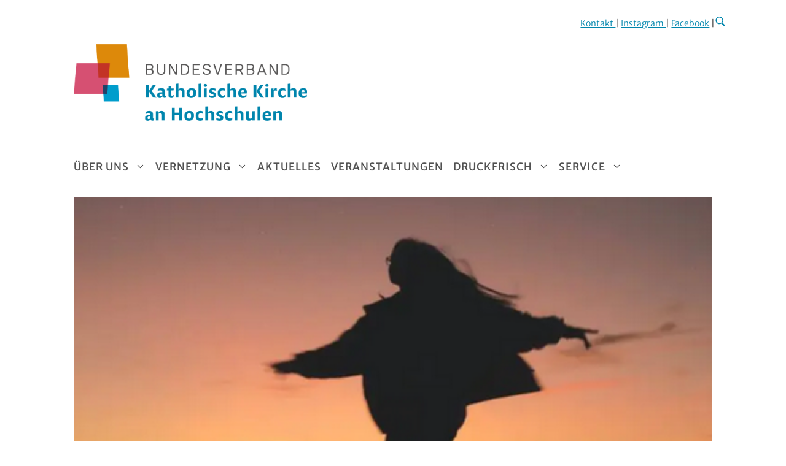

--- FILE ---
content_type: text/html; charset=UTF-8
request_url: https://kircheanhochschulen.de/veranstaltung/schweigeexerzitien-2024/
body_size: 17787
content:
<!DOCTYPE html><html lang="de"><head><meta charset="UTF-8"><meta name='robots' content='index, follow, max-image-preview:large, max-snippet:-1, max-video-preview:-1' /><meta name="viewport" content="width=device-width, initial-scale=1"><title>Sitzen. Gehen. Schreiben. - Schweigeexerzitien für junge Erwachsene - Bundesverband Katholische Kirche an Hochschulen</title><link rel="canonical" href="https://kircheanhochschulen.de/veranstaltung/schweigeexerzitien-2024/" /><meta property="og:locale" content="de_DE" /><meta property="og:type" content="article" /><meta property="og:title" content="Sitzen. Gehen. Schreiben. - Schweigeexerzitien für junge Erwachsene - Bundesverband Katholische Kirche an Hochschulen" /><meta property="og:description" content="Mit Meditations- und Achtsamkeitsübungen in die Stille kommen und die Gegenwart Gottes auf uns wirken lassen. Im Sitzen, im Gehen und mit einfachen Yogaübungen darauf lauschen, was um uns und in uns ist. Mit Schreibübungen und kreativen Elementen Ausdrucksformen finden für das, was sich auftut. Inspiriert von dem Motto &#8220;Schreiben heißt, sich selber lesen.&#8221; (Max ... Read more" /><meta property="og:url" content="https://kircheanhochschulen.de/veranstaltung/schweigeexerzitien-2024/" /><meta property="og:site_name" content="Bundesverband Katholische Kirche an Hochschulen" /><meta property="article:modified_time" content="2024-02-01T08:38:08+00:00" /><meta property="og:image" content="https://kircheanhochschulen.de/wp-content/uploads/2024/02/exerzitien.png" /><meta property="og:image:width" content="471" /><meta property="og:image:height" content="472" /><meta property="og:image:type" content="image/png" /><meta name="twitter:card" content="summary_large_image" /><meta name="twitter:label1" content="Geschätzte Lesezeit" /><meta name="twitter:data1" content="2 Minuten" /> <script type="application/ld+json" class="yoast-schema-graph">{"@context":"https://schema.org","@graph":[{"@type":"WebPage","@id":"https://kircheanhochschulen.de/veranstaltung/schweigeexerzitien-2024/","url":"https://kircheanhochschulen.de/veranstaltung/schweigeexerzitien-2024/","name":"Sitzen. Gehen. Schreiben. - Schweigeexerzitien für junge Erwachsene - Bundesverband Katholische Kirche an Hochschulen","isPartOf":{"@id":"https://kircheanhochschulen.de/#website"},"primaryImageOfPage":{"@id":"https://kircheanhochschulen.de/veranstaltung/schweigeexerzitien-2024/#primaryimage"},"image":{"@id":"https://kircheanhochschulen.de/veranstaltung/schweigeexerzitien-2024/#primaryimage"},"thumbnailUrl":"https://kircheanhochschulen.de/wp-content/uploads/2024/02/exerzitien.png","datePublished":"2024-02-01T08:32:58+00:00","dateModified":"2024-02-01T08:38:08+00:00","breadcrumb":{"@id":"https://kircheanhochschulen.de/veranstaltung/schweigeexerzitien-2024/#breadcrumb"},"inLanguage":"de","potentialAction":[{"@type":"ReadAction","target":["https://kircheanhochschulen.de/veranstaltung/schweigeexerzitien-2024/"]}]},{"@type":"ImageObject","inLanguage":"de","@id":"https://kircheanhochschulen.de/veranstaltung/schweigeexerzitien-2024/#primaryimage","url":"https://kircheanhochschulen.de/wp-content/uploads/2024/02/exerzitien.png","contentUrl":"https://kircheanhochschulen.de/wp-content/uploads/2024/02/exerzitien.png","width":471,"height":472,"caption":"Person tanzt vor Sonnenuntergang (Symbolbild)"},{"@type":"BreadcrumbList","@id":"https://kircheanhochschulen.de/veranstaltung/schweigeexerzitien-2024/#breadcrumb","itemListElement":[{"@type":"ListItem","position":1,"name":"Startseite","item":"https://kircheanhochschulen.de/"},{"@type":"ListItem","position":2,"name":"Veranstaltungen","item":"https://kircheanhochschulen.de/veranstaltung/"},{"@type":"ListItem","position":3,"name":"Sitzen. Gehen. Schreiben. &#8211; Schweigeexerzitien für junge Erwachsene"}]},{"@type":"WebSite","@id":"https://kircheanhochschulen.de/#website","url":"https://kircheanhochschulen.de/","name":"Bundesverband Katholische Kirche an Hochschulen","description":"","publisher":{"@id":"https://kircheanhochschulen.de/#organization"},"potentialAction":[{"@type":"SearchAction","target":{"@type":"EntryPoint","urlTemplate":"https://kircheanhochschulen.de/?s={search_term_string}"},"query-input":{"@type":"PropertyValueSpecification","valueRequired":true,"valueName":"search_term_string"}}],"inLanguage":"de"},{"@type":"Organization","@id":"https://kircheanhochschulen.de/#organization","name":"Bundesverband Katholische Kirche an Hochschulen","url":"https://kircheanhochschulen.de/","logo":{"@type":"ImageObject","inLanguage":"de","@id":"https://kircheanhochschulen.de/#/schema/logo/image/","url":"https://kircheanhochschulen.de/wp-content/uploads/2023/04/bundesverband-katholische-kirche-an-hochschulen-logo-rgb-1.png","contentUrl":"https://kircheanhochschulen.de/wp-content/uploads/2023/04/bundesverband-katholische-kirche-an-hochschulen-logo-rgb-1.png","width":1795,"height":633,"caption":"Bundesverband Katholische Kirche an Hochschulen"},"image":{"@id":"https://kircheanhochschulen.de/#/schema/logo/image/"}}]}</script> <link rel="alternate" type="application/rss+xml" title="Bundesverband Katholische Kirche an Hochschulen &raquo; Feed" href="https://kircheanhochschulen.de/feed/" /><link rel="alternate" title="oEmbed (JSON)" type="application/json+oembed" href="https://kircheanhochschulen.de/wp-json/oembed/1.0/embed?url=https%3A%2F%2Fkircheanhochschulen.de%2Fveranstaltung%2Fschweigeexerzitien-2024%2F" /><link rel="alternate" title="oEmbed (XML)" type="text/xml+oembed" href="https://kircheanhochschulen.de/wp-json/oembed/1.0/embed?url=https%3A%2F%2Fkircheanhochschulen.de%2Fveranstaltung%2Fschweigeexerzitien-2024%2F&#038;format=xml" /><style id='wp-img-auto-sizes-contain-inline-css'>img:is([sizes=auto i],[sizes^="auto," i]){contain-intrinsic-size:3000px 1500px}
/*# sourceURL=wp-img-auto-sizes-contain-inline-css */</style><style id='wp-block-library-inline-css'>:root{--wp-block-synced-color:#7a00df;--wp-block-synced-color--rgb:122,0,223;--wp-bound-block-color:var(--wp-block-synced-color);--wp-editor-canvas-background:#ddd;--wp-admin-theme-color:#007cba;--wp-admin-theme-color--rgb:0,124,186;--wp-admin-theme-color-darker-10:#006ba1;--wp-admin-theme-color-darker-10--rgb:0,107,160.5;--wp-admin-theme-color-darker-20:#005a87;--wp-admin-theme-color-darker-20--rgb:0,90,135;--wp-admin-border-width-focus:2px}@media (min-resolution:192dpi){:root{--wp-admin-border-width-focus:1.5px}}.wp-element-button{cursor:pointer}:root .has-very-light-gray-background-color{background-color:#eee}:root .has-very-dark-gray-background-color{background-color:#313131}:root .has-very-light-gray-color{color:#eee}:root .has-very-dark-gray-color{color:#313131}:root .has-vivid-green-cyan-to-vivid-cyan-blue-gradient-background{background:linear-gradient(135deg,#00d084,#0693e3)}:root .has-purple-crush-gradient-background{background:linear-gradient(135deg,#34e2e4,#4721fb 50%,#ab1dfe)}:root .has-hazy-dawn-gradient-background{background:linear-gradient(135deg,#faaca8,#dad0ec)}:root .has-subdued-olive-gradient-background{background:linear-gradient(135deg,#fafae1,#67a671)}:root .has-atomic-cream-gradient-background{background:linear-gradient(135deg,#fdd79a,#004a59)}:root .has-nightshade-gradient-background{background:linear-gradient(135deg,#330968,#31cdcf)}:root .has-midnight-gradient-background{background:linear-gradient(135deg,#020381,#2874fc)}:root{--wp--preset--font-size--normal:16px;--wp--preset--font-size--huge:42px}.has-regular-font-size{font-size:1em}.has-larger-font-size{font-size:2.625em}.has-normal-font-size{font-size:var(--wp--preset--font-size--normal)}.has-huge-font-size{font-size:var(--wp--preset--font-size--huge)}.has-text-align-center{text-align:center}.has-text-align-left{text-align:left}.has-text-align-right{text-align:right}.has-fit-text{white-space:nowrap!important}#end-resizable-editor-section{display:none}.aligncenter{clear:both}.items-justified-left{justify-content:flex-start}.items-justified-center{justify-content:center}.items-justified-right{justify-content:flex-end}.items-justified-space-between{justify-content:space-between}.screen-reader-text{border:0;clip-path:inset(50%);height:1px;margin:-1px;overflow:hidden;padding:0;position:absolute;width:1px;word-wrap:normal!important}.screen-reader-text:focus{background-color:#ddd;clip-path:none;color:#444;display:block;font-size:1em;height:auto;left:5px;line-height:normal;padding:15px 23px 14px;text-decoration:none;top:5px;width:auto;z-index:100000}html :where(.has-border-color){border-style:solid}html :where([style*=border-top-color]){border-top-style:solid}html :where([style*=border-right-color]){border-right-style:solid}html :where([style*=border-bottom-color]){border-bottom-style:solid}html :where([style*=border-left-color]){border-left-style:solid}html :where([style*=border-width]){border-style:solid}html :where([style*=border-top-width]){border-top-style:solid}html :where([style*=border-right-width]){border-right-style:solid}html :where([style*=border-bottom-width]){border-bottom-style:solid}html :where([style*=border-left-width]){border-left-style:solid}html :where(img[class*=wp-image-]){height:auto;max-width:100%}:where(figure){margin:0 0 1em}html :where(.is-position-sticky){--wp-admin--admin-bar--position-offset:var(--wp-admin--admin-bar--height,0px)}@media screen and (max-width:600px){html :where(.is-position-sticky){--wp-admin--admin-bar--position-offset:0px}}

/*# sourceURL=wp-block-library-inline-css */</style><style id='wp-block-group-inline-css'>.wp-block-group{box-sizing:border-box}:where(.wp-block-group.wp-block-group-is-layout-constrained){position:relative}
/*# sourceURL=https://kircheanhochschulen.de/wp-includes/blocks/group/style.min.css */</style><style id='wp-block-social-links-inline-css'>.wp-block-social-links{background:none;box-sizing:border-box;margin-left:0;padding-left:0;padding-right:0;text-indent:0}.wp-block-social-links .wp-social-link a,.wp-block-social-links .wp-social-link a:hover{border-bottom:0;box-shadow:none;text-decoration:none}.wp-block-social-links .wp-social-link svg{height:1em;width:1em}.wp-block-social-links .wp-social-link span:not(.screen-reader-text){font-size:.65em;margin-left:.5em;margin-right:.5em}.wp-block-social-links.has-small-icon-size{font-size:16px}.wp-block-social-links,.wp-block-social-links.has-normal-icon-size{font-size:24px}.wp-block-social-links.has-large-icon-size{font-size:36px}.wp-block-social-links.has-huge-icon-size{font-size:48px}.wp-block-social-links.aligncenter{display:flex;justify-content:center}.wp-block-social-links.alignright{justify-content:flex-end}.wp-block-social-link{border-radius:9999px;display:block}@media not (prefers-reduced-motion){.wp-block-social-link{transition:transform .1s ease}}.wp-block-social-link{height:auto}.wp-block-social-link a{align-items:center;display:flex;line-height:0}.wp-block-social-link:hover{transform:scale(1.1)}.wp-block-social-links .wp-block-social-link.wp-social-link{display:inline-block;margin:0;padding:0}.wp-block-social-links .wp-block-social-link.wp-social-link .wp-block-social-link-anchor,.wp-block-social-links .wp-block-social-link.wp-social-link .wp-block-social-link-anchor svg,.wp-block-social-links .wp-block-social-link.wp-social-link .wp-block-social-link-anchor:active,.wp-block-social-links .wp-block-social-link.wp-social-link .wp-block-social-link-anchor:hover,.wp-block-social-links .wp-block-social-link.wp-social-link .wp-block-social-link-anchor:visited{color:currentColor;fill:currentColor}:where(.wp-block-social-links:not(.is-style-logos-only)) .wp-social-link{background-color:#f0f0f0;color:#444}:where(.wp-block-social-links:not(.is-style-logos-only)) .wp-social-link-amazon{background-color:#f90;color:#fff}:where(.wp-block-social-links:not(.is-style-logos-only)) .wp-social-link-bandcamp{background-color:#1ea0c3;color:#fff}:where(.wp-block-social-links:not(.is-style-logos-only)) .wp-social-link-behance{background-color:#0757fe;color:#fff}:where(.wp-block-social-links:not(.is-style-logos-only)) .wp-social-link-bluesky{background-color:#0a7aff;color:#fff}:where(.wp-block-social-links:not(.is-style-logos-only)) .wp-social-link-codepen{background-color:#1e1f26;color:#fff}:where(.wp-block-social-links:not(.is-style-logos-only)) .wp-social-link-deviantart{background-color:#02e49b;color:#fff}:where(.wp-block-social-links:not(.is-style-logos-only)) .wp-social-link-discord{background-color:#5865f2;color:#fff}:where(.wp-block-social-links:not(.is-style-logos-only)) .wp-social-link-dribbble{background-color:#e94c89;color:#fff}:where(.wp-block-social-links:not(.is-style-logos-only)) .wp-social-link-dropbox{background-color:#4280ff;color:#fff}:where(.wp-block-social-links:not(.is-style-logos-only)) .wp-social-link-etsy{background-color:#f45800;color:#fff}:where(.wp-block-social-links:not(.is-style-logos-only)) .wp-social-link-facebook{background-color:#0866ff;color:#fff}:where(.wp-block-social-links:not(.is-style-logos-only)) .wp-social-link-fivehundredpx{background-color:#000;color:#fff}:where(.wp-block-social-links:not(.is-style-logos-only)) .wp-social-link-flickr{background-color:#0461dd;color:#fff}:where(.wp-block-social-links:not(.is-style-logos-only)) .wp-social-link-foursquare{background-color:#e65678;color:#fff}:where(.wp-block-social-links:not(.is-style-logos-only)) .wp-social-link-github{background-color:#24292d;color:#fff}:where(.wp-block-social-links:not(.is-style-logos-only)) .wp-social-link-goodreads{background-color:#eceadd;color:#382110}:where(.wp-block-social-links:not(.is-style-logos-only)) .wp-social-link-google{background-color:#ea4434;color:#fff}:where(.wp-block-social-links:not(.is-style-logos-only)) .wp-social-link-gravatar{background-color:#1d4fc4;color:#fff}:where(.wp-block-social-links:not(.is-style-logos-only)) .wp-social-link-instagram{background-color:#f00075;color:#fff}:where(.wp-block-social-links:not(.is-style-logos-only)) .wp-social-link-lastfm{background-color:#e21b24;color:#fff}:where(.wp-block-social-links:not(.is-style-logos-only)) .wp-social-link-linkedin{background-color:#0d66c2;color:#fff}:where(.wp-block-social-links:not(.is-style-logos-only)) .wp-social-link-mastodon{background-color:#3288d4;color:#fff}:where(.wp-block-social-links:not(.is-style-logos-only)) .wp-social-link-medium{background-color:#000;color:#fff}:where(.wp-block-social-links:not(.is-style-logos-only)) .wp-social-link-meetup{background-color:#f6405f;color:#fff}:where(.wp-block-social-links:not(.is-style-logos-only)) .wp-social-link-patreon{background-color:#000;color:#fff}:where(.wp-block-social-links:not(.is-style-logos-only)) .wp-social-link-pinterest{background-color:#e60122;color:#fff}:where(.wp-block-social-links:not(.is-style-logos-only)) .wp-social-link-pocket{background-color:#ef4155;color:#fff}:where(.wp-block-social-links:not(.is-style-logos-only)) .wp-social-link-reddit{background-color:#ff4500;color:#fff}:where(.wp-block-social-links:not(.is-style-logos-only)) .wp-social-link-skype{background-color:#0478d7;color:#fff}:where(.wp-block-social-links:not(.is-style-logos-only)) .wp-social-link-snapchat{background-color:#fefc00;color:#fff;stroke:#000}:where(.wp-block-social-links:not(.is-style-logos-only)) .wp-social-link-soundcloud{background-color:#ff5600;color:#fff}:where(.wp-block-social-links:not(.is-style-logos-only)) .wp-social-link-spotify{background-color:#1bd760;color:#fff}:where(.wp-block-social-links:not(.is-style-logos-only)) .wp-social-link-telegram{background-color:#2aabee;color:#fff}:where(.wp-block-social-links:not(.is-style-logos-only)) .wp-social-link-threads{background-color:#000;color:#fff}:where(.wp-block-social-links:not(.is-style-logos-only)) .wp-social-link-tiktok{background-color:#000;color:#fff}:where(.wp-block-social-links:not(.is-style-logos-only)) .wp-social-link-tumblr{background-color:#011835;color:#fff}:where(.wp-block-social-links:not(.is-style-logos-only)) .wp-social-link-twitch{background-color:#6440a4;color:#fff}:where(.wp-block-social-links:not(.is-style-logos-only)) .wp-social-link-twitter{background-color:#1da1f2;color:#fff}:where(.wp-block-social-links:not(.is-style-logos-only)) .wp-social-link-vimeo{background-color:#1eb7ea;color:#fff}:where(.wp-block-social-links:not(.is-style-logos-only)) .wp-social-link-vk{background-color:#4680c2;color:#fff}:where(.wp-block-social-links:not(.is-style-logos-only)) .wp-social-link-wordpress{background-color:#3499cd;color:#fff}:where(.wp-block-social-links:not(.is-style-logos-only)) .wp-social-link-whatsapp{background-color:#25d366;color:#fff}:where(.wp-block-social-links:not(.is-style-logos-only)) .wp-social-link-x{background-color:#000;color:#fff}:where(.wp-block-social-links:not(.is-style-logos-only)) .wp-social-link-yelp{background-color:#d32422;color:#fff}:where(.wp-block-social-links:not(.is-style-logos-only)) .wp-social-link-youtube{background-color:red;color:#fff}:where(.wp-block-social-links.is-style-logos-only) .wp-social-link{background:none}:where(.wp-block-social-links.is-style-logos-only) .wp-social-link svg{height:1.25em;width:1.25em}:where(.wp-block-social-links.is-style-logos-only) .wp-social-link-amazon{color:#f90}:where(.wp-block-social-links.is-style-logos-only) .wp-social-link-bandcamp{color:#1ea0c3}:where(.wp-block-social-links.is-style-logos-only) .wp-social-link-behance{color:#0757fe}:where(.wp-block-social-links.is-style-logos-only) .wp-social-link-bluesky{color:#0a7aff}:where(.wp-block-social-links.is-style-logos-only) .wp-social-link-codepen{color:#1e1f26}:where(.wp-block-social-links.is-style-logos-only) .wp-social-link-deviantart{color:#02e49b}:where(.wp-block-social-links.is-style-logos-only) .wp-social-link-discord{color:#5865f2}:where(.wp-block-social-links.is-style-logos-only) .wp-social-link-dribbble{color:#e94c89}:where(.wp-block-social-links.is-style-logos-only) .wp-social-link-dropbox{color:#4280ff}:where(.wp-block-social-links.is-style-logos-only) .wp-social-link-etsy{color:#f45800}:where(.wp-block-social-links.is-style-logos-only) .wp-social-link-facebook{color:#0866ff}:where(.wp-block-social-links.is-style-logos-only) .wp-social-link-fivehundredpx{color:#000}:where(.wp-block-social-links.is-style-logos-only) .wp-social-link-flickr{color:#0461dd}:where(.wp-block-social-links.is-style-logos-only) .wp-social-link-foursquare{color:#e65678}:where(.wp-block-social-links.is-style-logos-only) .wp-social-link-github{color:#24292d}:where(.wp-block-social-links.is-style-logos-only) .wp-social-link-goodreads{color:#382110}:where(.wp-block-social-links.is-style-logos-only) .wp-social-link-google{color:#ea4434}:where(.wp-block-social-links.is-style-logos-only) .wp-social-link-gravatar{color:#1d4fc4}:where(.wp-block-social-links.is-style-logos-only) .wp-social-link-instagram{color:#f00075}:where(.wp-block-social-links.is-style-logos-only) .wp-social-link-lastfm{color:#e21b24}:where(.wp-block-social-links.is-style-logos-only) .wp-social-link-linkedin{color:#0d66c2}:where(.wp-block-social-links.is-style-logos-only) .wp-social-link-mastodon{color:#3288d4}:where(.wp-block-social-links.is-style-logos-only) .wp-social-link-medium{color:#000}:where(.wp-block-social-links.is-style-logos-only) .wp-social-link-meetup{color:#f6405f}:where(.wp-block-social-links.is-style-logos-only) .wp-social-link-patreon{color:#000}:where(.wp-block-social-links.is-style-logos-only) .wp-social-link-pinterest{color:#e60122}:where(.wp-block-social-links.is-style-logos-only) .wp-social-link-pocket{color:#ef4155}:where(.wp-block-social-links.is-style-logos-only) .wp-social-link-reddit{color:#ff4500}:where(.wp-block-social-links.is-style-logos-only) .wp-social-link-skype{color:#0478d7}:where(.wp-block-social-links.is-style-logos-only) .wp-social-link-snapchat{color:#fff;stroke:#000}:where(.wp-block-social-links.is-style-logos-only) .wp-social-link-soundcloud{color:#ff5600}:where(.wp-block-social-links.is-style-logos-only) .wp-social-link-spotify{color:#1bd760}:where(.wp-block-social-links.is-style-logos-only) .wp-social-link-telegram{color:#2aabee}:where(.wp-block-social-links.is-style-logos-only) .wp-social-link-threads{color:#000}:where(.wp-block-social-links.is-style-logos-only) .wp-social-link-tiktok{color:#000}:where(.wp-block-social-links.is-style-logos-only) .wp-social-link-tumblr{color:#011835}:where(.wp-block-social-links.is-style-logos-only) .wp-social-link-twitch{color:#6440a4}:where(.wp-block-social-links.is-style-logos-only) .wp-social-link-twitter{color:#1da1f2}:where(.wp-block-social-links.is-style-logos-only) .wp-social-link-vimeo{color:#1eb7ea}:where(.wp-block-social-links.is-style-logos-only) .wp-social-link-vk{color:#4680c2}:where(.wp-block-social-links.is-style-logos-only) .wp-social-link-whatsapp{color:#25d366}:where(.wp-block-social-links.is-style-logos-only) .wp-social-link-wordpress{color:#3499cd}:where(.wp-block-social-links.is-style-logos-only) .wp-social-link-x{color:#000}:where(.wp-block-social-links.is-style-logos-only) .wp-social-link-yelp{color:#d32422}:where(.wp-block-social-links.is-style-logos-only) .wp-social-link-youtube{color:red}.wp-block-social-links.is-style-pill-shape .wp-social-link{width:auto}:root :where(.wp-block-social-links .wp-social-link a){padding:.25em}:root :where(.wp-block-social-links.is-style-logos-only .wp-social-link a){padding:0}:root :where(.wp-block-social-links.is-style-pill-shape .wp-social-link a){padding-left:.6666666667em;padding-right:.6666666667em}.wp-block-social-links:not(.has-icon-color):not(.has-icon-background-color) .wp-social-link-snapchat .wp-block-social-link-label{color:#000}
/*# sourceURL=https://kircheanhochschulen.de/wp-includes/blocks/social-links/style.min.css */</style><style id='wp-block-spacer-inline-css'>.wp-block-spacer{clear:both}
/*# sourceURL=https://kircheanhochschulen.de/wp-includes/blocks/spacer/style.min.css */</style><style id='mfb-meta-field-block-style-inline-css'>.wp-block-mfb-meta-field-block,.wp-block-mfb-meta-field-block *{box-sizing:border-box}.wp-block-mfb-meta-field-block.is-layout-flow>.prefix,.wp-block-mfb-meta-field-block.is-layout-flow>.suffix,.wp-block-mfb-meta-field-block.is-layout-flow>.value{margin-block-end:0;margin-block-start:0}.wp-block-mfb-meta-field-block.is-display-inline-block>*{display:inline-block}.wp-block-mfb-meta-field-block.is-display-inline-block .prefix{margin-inline-end:var(--mfb--gap,.5em)}.wp-block-mfb-meta-field-block.is-display-inline-block .suffix{margin-inline-start:var(--mfb--gap,.5em)}.wp-block-mfb-meta-field-block .value img,.wp-block-mfb-meta-field-block .value video{height:auto;max-width:100%}

/*# sourceURL=https://kircheanhochschulen.de/wp-content/plugins/display-a-meta-field-as-block/build/style-index.css */</style><style id='global-styles-inline-css'>:root{--wp--preset--aspect-ratio--square: 1;--wp--preset--aspect-ratio--4-3: 4/3;--wp--preset--aspect-ratio--3-4: 3/4;--wp--preset--aspect-ratio--3-2: 3/2;--wp--preset--aspect-ratio--2-3: 2/3;--wp--preset--aspect-ratio--16-9: 16/9;--wp--preset--aspect-ratio--9-16: 9/16;--wp--preset--color--black: #000000;--wp--preset--color--cyan-bluish-gray: #abb8c3;--wp--preset--color--white: #ffffff;--wp--preset--color--pale-pink: #f78da7;--wp--preset--color--vivid-red: #cf2e2e;--wp--preset--color--luminous-vivid-orange: #ff6900;--wp--preset--color--luminous-vivid-amber: #fcb900;--wp--preset--color--light-green-cyan: #7bdcb5;--wp--preset--color--vivid-green-cyan: #00d084;--wp--preset--color--pale-cyan-blue: #8ed1fc;--wp--preset--color--vivid-cyan-blue: #0693e3;--wp--preset--color--vivid-purple: #9b51e0;--wp--preset--color--contrast: var(--contrast);--wp--preset--color--contrast-2: var(--contrast-2);--wp--preset--color--contrast-3: var(--contrast-3);--wp--preset--color--base: var(--base);--wp--preset--color--base-2: var(--base-2);--wp--preset--color--base-3: var(--base-3);--wp--preset--color--accent: var(--accent);--wp--preset--color--accent-darker: var(--accent-darker);--wp--preset--color--accent-2: var(--accent-2);--wp--preset--color--accent-3: var(--accent-3);--wp--preset--color--accent-bg: var(--accent-bg);--wp--preset--gradient--vivid-cyan-blue-to-vivid-purple: linear-gradient(135deg,rgb(6,147,227) 0%,rgb(155,81,224) 100%);--wp--preset--gradient--light-green-cyan-to-vivid-green-cyan: linear-gradient(135deg,rgb(122,220,180) 0%,rgb(0,208,130) 100%);--wp--preset--gradient--luminous-vivid-amber-to-luminous-vivid-orange: linear-gradient(135deg,rgb(252,185,0) 0%,rgb(255,105,0) 100%);--wp--preset--gradient--luminous-vivid-orange-to-vivid-red: linear-gradient(135deg,rgb(255,105,0) 0%,rgb(207,46,46) 100%);--wp--preset--gradient--very-light-gray-to-cyan-bluish-gray: linear-gradient(135deg,rgb(238,238,238) 0%,rgb(169,184,195) 100%);--wp--preset--gradient--cool-to-warm-spectrum: linear-gradient(135deg,rgb(74,234,220) 0%,rgb(151,120,209) 20%,rgb(207,42,186) 40%,rgb(238,44,130) 60%,rgb(251,105,98) 80%,rgb(254,248,76) 100%);--wp--preset--gradient--blush-light-purple: linear-gradient(135deg,rgb(255,206,236) 0%,rgb(152,150,240) 100%);--wp--preset--gradient--blush-bordeaux: linear-gradient(135deg,rgb(254,205,165) 0%,rgb(254,45,45) 50%,rgb(107,0,62) 100%);--wp--preset--gradient--luminous-dusk: linear-gradient(135deg,rgb(255,203,112) 0%,rgb(199,81,192) 50%,rgb(65,88,208) 100%);--wp--preset--gradient--pale-ocean: linear-gradient(135deg,rgb(255,245,203) 0%,rgb(182,227,212) 50%,rgb(51,167,181) 100%);--wp--preset--gradient--electric-grass: linear-gradient(135deg,rgb(202,248,128) 0%,rgb(113,206,126) 100%);--wp--preset--gradient--midnight: linear-gradient(135deg,rgb(2,3,129) 0%,rgb(40,116,252) 100%);--wp--preset--font-size--small: 13px;--wp--preset--font-size--medium: 20px;--wp--preset--font-size--large: 36px;--wp--preset--font-size--x-large: 42px;--wp--preset--spacing--20: 0.44rem;--wp--preset--spacing--30: 0.67rem;--wp--preset--spacing--40: 1rem;--wp--preset--spacing--50: 1.5rem;--wp--preset--spacing--60: 2.25rem;--wp--preset--spacing--70: 3.38rem;--wp--preset--spacing--80: 5.06rem;--wp--preset--shadow--natural: 6px 6px 9px rgba(0, 0, 0, 0.2);--wp--preset--shadow--deep: 12px 12px 50px rgba(0, 0, 0, 0.4);--wp--preset--shadow--sharp: 6px 6px 0px rgba(0, 0, 0, 0.2);--wp--preset--shadow--outlined: 6px 6px 0px -3px rgb(255, 255, 255), 6px 6px rgb(0, 0, 0);--wp--preset--shadow--crisp: 6px 6px 0px rgb(0, 0, 0);}:where(.is-layout-flex){gap: 0.5em;}:where(.is-layout-grid){gap: 0.5em;}body .is-layout-flex{display: flex;}.is-layout-flex{flex-wrap: wrap;align-items: center;}.is-layout-flex > :is(*, div){margin: 0;}body .is-layout-grid{display: grid;}.is-layout-grid > :is(*, div){margin: 0;}:where(.wp-block-columns.is-layout-flex){gap: 2em;}:where(.wp-block-columns.is-layout-grid){gap: 2em;}:where(.wp-block-post-template.is-layout-flex){gap: 1.25em;}:where(.wp-block-post-template.is-layout-grid){gap: 1.25em;}.has-black-color{color: var(--wp--preset--color--black) !important;}.has-cyan-bluish-gray-color{color: var(--wp--preset--color--cyan-bluish-gray) !important;}.has-white-color{color: var(--wp--preset--color--white) !important;}.has-pale-pink-color{color: var(--wp--preset--color--pale-pink) !important;}.has-vivid-red-color{color: var(--wp--preset--color--vivid-red) !important;}.has-luminous-vivid-orange-color{color: var(--wp--preset--color--luminous-vivid-orange) !important;}.has-luminous-vivid-amber-color{color: var(--wp--preset--color--luminous-vivid-amber) !important;}.has-light-green-cyan-color{color: var(--wp--preset--color--light-green-cyan) !important;}.has-vivid-green-cyan-color{color: var(--wp--preset--color--vivid-green-cyan) !important;}.has-pale-cyan-blue-color{color: var(--wp--preset--color--pale-cyan-blue) !important;}.has-vivid-cyan-blue-color{color: var(--wp--preset--color--vivid-cyan-blue) !important;}.has-vivid-purple-color{color: var(--wp--preset--color--vivid-purple) !important;}.has-black-background-color{background-color: var(--wp--preset--color--black) !important;}.has-cyan-bluish-gray-background-color{background-color: var(--wp--preset--color--cyan-bluish-gray) !important;}.has-white-background-color{background-color: var(--wp--preset--color--white) !important;}.has-pale-pink-background-color{background-color: var(--wp--preset--color--pale-pink) !important;}.has-vivid-red-background-color{background-color: var(--wp--preset--color--vivid-red) !important;}.has-luminous-vivid-orange-background-color{background-color: var(--wp--preset--color--luminous-vivid-orange) !important;}.has-luminous-vivid-amber-background-color{background-color: var(--wp--preset--color--luminous-vivid-amber) !important;}.has-light-green-cyan-background-color{background-color: var(--wp--preset--color--light-green-cyan) !important;}.has-vivid-green-cyan-background-color{background-color: var(--wp--preset--color--vivid-green-cyan) !important;}.has-pale-cyan-blue-background-color{background-color: var(--wp--preset--color--pale-cyan-blue) !important;}.has-vivid-cyan-blue-background-color{background-color: var(--wp--preset--color--vivid-cyan-blue) !important;}.has-vivid-purple-background-color{background-color: var(--wp--preset--color--vivid-purple) !important;}.has-black-border-color{border-color: var(--wp--preset--color--black) !important;}.has-cyan-bluish-gray-border-color{border-color: var(--wp--preset--color--cyan-bluish-gray) !important;}.has-white-border-color{border-color: var(--wp--preset--color--white) !important;}.has-pale-pink-border-color{border-color: var(--wp--preset--color--pale-pink) !important;}.has-vivid-red-border-color{border-color: var(--wp--preset--color--vivid-red) !important;}.has-luminous-vivid-orange-border-color{border-color: var(--wp--preset--color--luminous-vivid-orange) !important;}.has-luminous-vivid-amber-border-color{border-color: var(--wp--preset--color--luminous-vivid-amber) !important;}.has-light-green-cyan-border-color{border-color: var(--wp--preset--color--light-green-cyan) !important;}.has-vivid-green-cyan-border-color{border-color: var(--wp--preset--color--vivid-green-cyan) !important;}.has-pale-cyan-blue-border-color{border-color: var(--wp--preset--color--pale-cyan-blue) !important;}.has-vivid-cyan-blue-border-color{border-color: var(--wp--preset--color--vivid-cyan-blue) !important;}.has-vivid-purple-border-color{border-color: var(--wp--preset--color--vivid-purple) !important;}.has-vivid-cyan-blue-to-vivid-purple-gradient-background{background: var(--wp--preset--gradient--vivid-cyan-blue-to-vivid-purple) !important;}.has-light-green-cyan-to-vivid-green-cyan-gradient-background{background: var(--wp--preset--gradient--light-green-cyan-to-vivid-green-cyan) !important;}.has-luminous-vivid-amber-to-luminous-vivid-orange-gradient-background{background: var(--wp--preset--gradient--luminous-vivid-amber-to-luminous-vivid-orange) !important;}.has-luminous-vivid-orange-to-vivid-red-gradient-background{background: var(--wp--preset--gradient--luminous-vivid-orange-to-vivid-red) !important;}.has-very-light-gray-to-cyan-bluish-gray-gradient-background{background: var(--wp--preset--gradient--very-light-gray-to-cyan-bluish-gray) !important;}.has-cool-to-warm-spectrum-gradient-background{background: var(--wp--preset--gradient--cool-to-warm-spectrum) !important;}.has-blush-light-purple-gradient-background{background: var(--wp--preset--gradient--blush-light-purple) !important;}.has-blush-bordeaux-gradient-background{background: var(--wp--preset--gradient--blush-bordeaux) !important;}.has-luminous-dusk-gradient-background{background: var(--wp--preset--gradient--luminous-dusk) !important;}.has-pale-ocean-gradient-background{background: var(--wp--preset--gradient--pale-ocean) !important;}.has-electric-grass-gradient-background{background: var(--wp--preset--gradient--electric-grass) !important;}.has-midnight-gradient-background{background: var(--wp--preset--gradient--midnight) !important;}.has-small-font-size{font-size: var(--wp--preset--font-size--small) !important;}.has-medium-font-size{font-size: var(--wp--preset--font-size--medium) !important;}.has-large-font-size{font-size: var(--wp--preset--font-size--large) !important;}.has-x-large-font-size{font-size: var(--wp--preset--font-size--x-large) !important;}
/*# sourceURL=global-styles-inline-css */</style><style id='core-block-supports-inline-css'>.wp-container-core-group-is-layout-fd526d70{flex-wrap:nowrap;justify-content:flex-end;}.wp-container-core-social-links-is-layout-765c4724{justify-content:flex-end;}
/*# sourceURL=core-block-supports-inline-css */</style><style id='classic-theme-styles-inline-css'>/*! This file is auto-generated */
.wp-block-button__link{color:#fff;background-color:#32373c;border-radius:9999px;box-shadow:none;text-decoration:none;padding:calc(.667em + 2px) calc(1.333em + 2px);font-size:1.125em}.wp-block-file__button{background:#32373c;color:#fff;text-decoration:none}
/*# sourceURL=/wp-includes/css/classic-themes.min.css */</style><link rel='stylesheet' id='ab-animate-css' href='https://kircheanhochschulen.de/wp-content/plugins/animated-blocks/assets/css/animate.min.css?ver=1703430308' media='all' /><link rel='stylesheet' id='eeb-css-frontend-css' href='https://kircheanhochschulen.de/wp-content/cache/autoptimize/autoptimize_single_54d4eedc552c499c4a8d6b89c23d3df1.php?ver=240615-141959' media='all' /><link rel='stylesheet' id='mapsmarkerpro-css' href='https://kircheanhochschulen.de/wp-content/cache/autoptimize/autoptimize_single_7ba4f2e10cce5d2ffdc8c207fa795c13.php?ver=4.29.1' media='all' /><link rel='stylesheet' id='parente2-style-css' href='https://kircheanhochschulen.de/wp-content/themes/generatepress/style.css?ver=6.9' media='all' /><link rel='stylesheet' id='childe2-style-css' href='https://kircheanhochschulen.de/wp-content/cache/autoptimize/autoptimize_single_7f4286ae7446809ee6ce8fcfa2871e95.php?ver=6.9' media='all' /><link rel='stylesheet' id='generate-style-css' href='https://kircheanhochschulen.de/wp-content/themes/generatepress/assets/css/main.min.css?ver=3.6.1' media='all' /><style id='generate-style-inline-css'>body{background-color:var(--base-3);color:#222222;}a{color:var(--accent);}a:hover, a:focus, a:active{color:var(--accent-darker);}.grid-container{max-width:1100px;}.wp-block-group__inner-container{max-width:1100px;margin-left:auto;margin-right:auto;}.site-header .header-image{width:380px;}:root{--contrast:#222222;--contrast-2:#575760;--contrast-3:#bcbcbc;--base:#f0f0f0;--base-2:#f7f8f9;--base-3:#ffffff;--accent:#0086ad;--accent-darker:#265264;--accent-2:#dd890b;--accent-3:#d65071;--accent-bg:#009dcc;}:root .has-contrast-color{color:var(--contrast);}:root .has-contrast-background-color{background-color:var(--contrast);}:root .has-contrast-2-color{color:var(--contrast-2);}:root .has-contrast-2-background-color{background-color:var(--contrast-2);}:root .has-contrast-3-color{color:var(--contrast-3);}:root .has-contrast-3-background-color{background-color:var(--contrast-3);}:root .has-base-color{color:var(--base);}:root .has-base-background-color{background-color:var(--base);}:root .has-base-2-color{color:var(--base-2);}:root .has-base-2-background-color{background-color:var(--base-2);}:root .has-base-3-color{color:var(--base-3);}:root .has-base-3-background-color{background-color:var(--base-3);}:root .has-accent-color{color:var(--accent);}:root .has-accent-background-color{background-color:var(--accent);}:root .has-accent-darker-color{color:var(--accent-darker);}:root .has-accent-darker-background-color{background-color:var(--accent-darker);}:root .has-accent-2-color{color:var(--accent-2);}:root .has-accent-2-background-color{background-color:var(--accent-2);}:root .has-accent-3-color{color:var(--accent-3);}:root .has-accent-3-background-color{background-color:var(--accent-3);}:root .has-accent-bg-color{color:var(--accent-bg);}:root .has-accent-bg-background-color{background-color:var(--accent-bg);}body, button, input, select, textarea{font-family:Merriweather Sans;font-weight:300;font-size:16px;}body{line-height:1.7;}.main-navigation a, .main-navigation .menu-toggle, .main-navigation .menu-bar-items{font-weight:500;text-transform:uppercase;font-size:17px;letter-spacing:1px;}button:not(.menu-toggle),html input[type="button"],input[type="reset"],input[type="submit"],.button,.wp-block-button .wp-block-button__link{font-weight:bold;}h2{font-weight:bold;font-size:28px;line-height:1.2em;}@media (max-width:768px){h2{font-size:24px;}}h1{font-size:36px;line-height:1.6em;}@media (max-width:768px){h1{font-size:33px;}}.main-navigation .main-nav ul ul li a{font-weight:normal;text-transform:initial;font-size:16px;letter-spacing:0px;line-height:1.5;}h3{font-size:25px;}.top-bar{background-color:#636363;color:#ffffff;}.top-bar a{color:#ffffff;}.top-bar a:hover{color:#303030;}.site-header{background-color:#ffffff;}.main-title a,.main-title a:hover{color:var(--contrast);}.site-description{color:#757575;}.mobile-menu-control-wrapper .menu-toggle,.mobile-menu-control-wrapper .menu-toggle:hover,.mobile-menu-control-wrapper .menu-toggle:focus,.has-inline-mobile-toggle #site-navigation.toggled{background-color:rgba(0, 0, 0, 0.02);}.main-navigation,.main-navigation ul ul{background-color:#ffffff;}.main-navigation .main-nav ul li a, .main-navigation .menu-toggle, .main-navigation .menu-bar-items{color:#515151;}.main-navigation .main-nav ul li:not([class*="current-menu-"]):hover > a, .main-navigation .main-nav ul li:not([class*="current-menu-"]):focus > a, .main-navigation .main-nav ul li.sfHover:not([class*="current-menu-"]) > a, .main-navigation .menu-bar-item:hover > a, .main-navigation .menu-bar-item.sfHover > a{color:var(--accent);background-color:#ffffff;}button.menu-toggle:hover,button.menu-toggle:focus{color:#515151;}.main-navigation .main-nav ul li[class*="current-menu-"] > a{color:var(--accent);background-color:#ffffff;}.navigation-search input[type="search"],.navigation-search input[type="search"]:active, .navigation-search input[type="search"]:focus, .main-navigation .main-nav ul li.search-item.active > a, .main-navigation .menu-bar-items .search-item.active > a{color:var(--accent);background-color:#ffffff;}.main-navigation ul ul{background-color:var(--base-3);}.main-navigation .main-nav ul ul li a{color:#515151;}.main-navigation .main-nav ul ul li:not([class*="current-menu-"]):hover > a,.main-navigation .main-nav ul ul li:not([class*="current-menu-"]):focus > a, .main-navigation .main-nav ul ul li.sfHover:not([class*="current-menu-"]) > a{color:var(--accent);background-color:var(--base-3);}.main-navigation .main-nav ul ul li[class*="current-menu-"] > a{color:var(--accent);background-color:var(--base-3);}.separate-containers .inside-article, .separate-containers .comments-area, .separate-containers .page-header, .one-container .container, .separate-containers .paging-navigation, .inside-page-header{color:var(--contrast-2);background-color:#ffffff;}.entry-title a{color:#222222;}.entry-title a:hover{color:#55555e;}.entry-meta{color:#595959;}h1{color:var(--accent);}h2{color:var(--accent);}h3{color:var(--accent);}.sidebar .widget{background-color:#ffffff;}.footer-widgets{background-color:#ffffff;}.footer-widgets .widget-title{color:#000000;}.site-info{color:#ffffff;background-color:var(--accent);}.site-info a{color:#ffffff;}.site-info a:hover{color:#d3d3d3;}.footer-bar .widget_nav_menu .current-menu-item a{color:#d3d3d3;}input[type="text"],input[type="email"],input[type="url"],input[type="password"],input[type="search"],input[type="tel"],input[type="number"],textarea,select{color:#666666;background-color:#fafafa;border-color:#cccccc;}input[type="text"]:focus,input[type="email"]:focus,input[type="url"]:focus,input[type="password"]:focus,input[type="search"]:focus,input[type="tel"]:focus,input[type="number"]:focus,textarea:focus,select:focus{color:#666666;background-color:#ffffff;border-color:#bfbfbf;}button,html input[type="button"],input[type="reset"],input[type="submit"],a.button,a.wp-block-button__link:not(.has-background){color:var(--accent);background-color:var(--base-3);}button:hover,html input[type="button"]:hover,input[type="reset"]:hover,input[type="submit"]:hover,a.button:hover,button:focus,html input[type="button"]:focus,input[type="reset"]:focus,input[type="submit"]:focus,a.button:focus,a.wp-block-button__link:not(.has-background):active,a.wp-block-button__link:not(.has-background):focus,a.wp-block-button__link:not(.has-background):hover{color:var(--accent-darker);background-color:var(--base-3);}a.generate-back-to-top{background-color:rgba( 0,0,0,0.4 );color:#ffffff;}a.generate-back-to-top:hover,a.generate-back-to-top:focus{background-color:rgba( 0,0,0,0.6 );color:#ffffff;}:root{--gp-search-modal-bg-color:var(--base-3);--gp-search-modal-text-color:var(--contrast);--gp-search-modal-overlay-bg-color:rgba(0,0,0,0.2);}@media (max-width: 1100px){.main-navigation .menu-bar-item:hover > a, .main-navigation .menu-bar-item.sfHover > a{background:none;color:#515151;}}.inside-header{padding:20px 30px 50px 30px;}.nav-below-header .main-navigation .inside-navigation.grid-container, .nav-above-header .main-navigation .inside-navigation.grid-container{padding:0px 22px 0px 22px;}.separate-containers .inside-article, .separate-containers .comments-area, .separate-containers .page-header, .separate-containers .paging-navigation, .one-container .site-content, .inside-page-header{padding:30px 30px 0px 30px;}.site-main .wp-block-group__inner-container{padding:30px 30px 0px 30px;}.separate-containers .paging-navigation{padding-top:20px;padding-bottom:20px;}.entry-content .alignwide, body:not(.no-sidebar) .entry-content .alignfull{margin-left:-30px;width:calc(100% + 60px);max-width:calc(100% + 60px);}.one-container.right-sidebar .site-main,.one-container.both-right .site-main{margin-right:30px;}.one-container.left-sidebar .site-main,.one-container.both-left .site-main{margin-left:30px;}.one-container.both-sidebars .site-main{margin:0px 30px 0px 30px;}.sidebar .widget, .page-header, .widget-area .main-navigation, .site-main > *{margin-bottom:30px;}.separate-containers .site-main{margin:30px;}.both-right .inside-left-sidebar,.both-left .inside-left-sidebar{margin-right:15px;}.both-right .inside-right-sidebar,.both-left .inside-right-sidebar{margin-left:15px;}.one-container.archive .post:not(:last-child):not(.is-loop-template-item), .one-container.blog .post:not(:last-child):not(.is-loop-template-item){padding-bottom:0px;}.separate-containers .featured-image{margin-top:30px;}.separate-containers .inside-right-sidebar, .separate-containers .inside-left-sidebar{margin-top:30px;margin-bottom:30px;}.main-navigation .main-nav ul li a,.menu-toggle,.main-navigation .menu-bar-item > a{padding-left:8px;padding-right:8px;line-height:50px;}.main-navigation .main-nav ul ul li a{padding:5px 8px 5px 8px;}.main-navigation ul ul{width:302px;}.navigation-search input[type="search"]{height:50px;}.rtl .menu-item-has-children .dropdown-menu-toggle{padding-left:8px;}.menu-item-has-children .dropdown-menu-toggle{padding-right:8px;}.menu-item-has-children ul .dropdown-menu-toggle{padding-top:5px;padding-bottom:5px;margin-top:-5px;}.rtl .main-navigation .main-nav ul li.menu-item-has-children > a{padding-right:8px;}.widget-area .widget{padding:30px;}.inside-site-info{padding:30px;}@media (max-width:768px){.separate-containers .inside-article, .separate-containers .comments-area, .separate-containers .page-header, .separate-containers .paging-navigation, .one-container .site-content, .inside-page-header{padding:0px 30px 0px 30px;}.site-main .wp-block-group__inner-container{padding:0px 30px 0px 30px;}.inside-top-bar{padding-right:30px;padding-left:30px;}.inside-header{padding-top:10px;padding-right:30px;padding-bottom:10px;padding-left:30px;}.widget-area .widget{padding-top:30px;padding-right:30px;padding-bottom:30px;padding-left:30px;}.footer-widgets-container{padding-top:30px;padding-right:30px;padding-bottom:30px;padding-left:30px;}.inside-site-info{padding-right:30px;padding-left:30px;}.entry-content .alignwide, body:not(.no-sidebar) .entry-content .alignfull{margin-left:-30px;width:calc(100% + 60px);max-width:calc(100% + 60px);}.one-container .site-main .paging-navigation{margin-bottom:30px;}}/* End cached CSS */.is-right-sidebar{width:30%;}.is-left-sidebar{width:30%;}.site-content .content-area{width:100%;}@media (max-width: 1100px){.main-navigation .menu-toggle,.sidebar-nav-mobile:not(#sticky-placeholder){display:block;}.main-navigation ul,.gen-sidebar-nav,.main-navigation:not(.slideout-navigation):not(.toggled) .main-nav > ul,.has-inline-mobile-toggle #site-navigation .inside-navigation > *:not(.navigation-search):not(.main-nav){display:none;}.nav-align-right .inside-navigation,.nav-align-center .inside-navigation{justify-content:space-between;}}
.dynamic-author-image-rounded{border-radius:100%;}.dynamic-featured-image, .dynamic-author-image{vertical-align:middle;}.one-container.blog .dynamic-content-template:not(:last-child), .one-container.archive .dynamic-content-template:not(:last-child){padding-bottom:0px;}.dynamic-entry-excerpt > p:last-child{margin-bottom:0px;}
/*# sourceURL=generate-style-inline-css */</style><link rel='stylesheet' id='generate-child-css' href='https://kircheanhochschulen.de/wp-content/cache/autoptimize/autoptimize_single_7f4286ae7446809ee6ce8fcfa2871e95.php?ver=1698936588' media='all' /><style id='generateblocks-inline-css'>.gb-container.gb-tabs__item:not(.gb-tabs__item-open){display:none;}.gb-container-6b49b51a{padding:30px;background-color:var(--accent-2);}.gb-container-62cf386e{max-width:1100px;padding:30px;margin-right:auto;margin-left:auto;}.gb-container-749047a1{padding:30px;background-color:#f2f2f2;color:var(--base-3);}.gb-container-749047a1 a{color:var(--base-3);}.gb-container-4d655c71{max-width:1100px;padding:30px;margin-right:auto;margin-left:auto;}.gb-grid-wrapper > .gb-grid-column-5a44c003{width:33.33%;}.gb-grid-wrapper > .gb-grid-column-76aed3ac{width:33.33%;}.gb-grid-wrapper > .gb-grid-column-b2b37298{width:33.33%;}.gb-container-5907d184{margin-top:25px;}.gb-container-270c6489{max-width:1100px;margin-right:auto;margin-left:auto;}.gb-container-c721bdae{max-width:1100px;padding-right:30px;padding-left:30px;margin-right:auto;margin-left:auto;}.gb-container-79b05366{display:flex;flex-direction:row;align-items:flex-start;justify-content:flex-start;column-gap:10px;font-size:20px;font-weight:bold;margin-bottom:0px;}.gb-container-edb831cb{display:flex;flex-direction:row;align-items:flex-start;justify-content:flex-start;column-gap:10px;font-size:20px;font-weight:bold;margin-bottom:0px;}.gb-container-e9874d70{font-size:20px;font-weight:bold;margin-top:25px;margin-bottom:0px;}h2.gb-headline-22ff952e{color:var(--base-3);}p.gb-headline-8d1f658d{color:var(--accent);}p.gb-headline-8d1f658d a{color:var(--accent);}p.gb-headline-8d1f658d a:hover{color:var(--accent);}div.gb-headline-89d7dd28{text-align:right;color:var(--accent);}div.gb-headline-89d7dd28 a{color:var(--accent);}div.gb-headline-89d7dd28 a:hover{color:var(--accent);}div.gb-headline-18d48dcf{text-align:right;color:var(--accent);}div.gb-headline-18d48dcf a{color:var(--accent);}div.gb-headline-18d48dcf a:hover{color:var(--accent);}div.gb-headline-90b56870{text-align:right;color:var(--accent);}div.gb-headline-90b56870 a{color:var(--accent);}div.gb-headline-90b56870 a:hover{color:var(--accent);}p.gb-headline-bcb4d361{font-size:12px;text-align:left;color:var(--accent);}div.gb-headline-7669eed9{justify-content:flex-end;position:relative;font-size:14px;text-align:right;}.gb-accordion__item:not(.gb-accordion__item-open) > .gb-button .gb-accordion__icon-open{display:none;}.gb-accordion__item.gb-accordion__item-open > .gb-button .gb-accordion__icon{display:none;}a.gb-button-8f6899f6{display:inline-flex;padding:6px 17px;background-color:var(--base-3);color:var(--accent);text-decoration:none;}a.gb-button-8f6899f6:hover, a.gb-button-8f6899f6:active, a.gb-button-8f6899f6:focus{background-color:var(--base-3);color:var(--accent-darker);}a.gb-button-7ce5066e{align-items:center;justify-content:center;padding:0;border:0px solid;background-color:var(--base-3);color:var(--accent);text-decoration:none;}a.gb-button-7ce5066e:hover, a.gb-button-7ce5066e:active, a.gb-button-7ce5066e:focus{background-color:var(--base-3);color:var(--contrast);}a.gb-button-7ce5066e .gb-icon{line-height:0;}a.gb-button-7ce5066e .gb-icon svg{width:1.1em;height:1.1em;fill:currentColor;}.gb-grid-wrapper-6a7e239b{display:flex;flex-wrap:wrap;row-gap:40px;margin-left:-40px;}.gb-grid-wrapper-6a7e239b > .gb-grid-column{box-sizing:border-box;padding-left:40px;}.gb-image-4ac55ea0{width:80%;vertical-align:middle;}.gb-image-bae76320{width:100%;vertical-align:middle;}@media (max-width: 767px) {.gb-container-4d655c71{padding-right:0px;padding-left:0px;}.gb-grid-wrapper > .gb-grid-column-5a44c003{width:100%;}.gb-grid-wrapper > .gb-grid-column-76aed3ac{width:100%;}.gb-grid-wrapper > .gb-grid-column-b2b37298{width:100%;}.gb-container-c721bdae{padding-right:0px;padding-left:0px;}div.gb-headline-89d7dd28{text-align:left;}div.gb-headline-18d48dcf{text-align:left;}div.gb-headline-90b56870{text-align:left;}}:root{--gb-container-width:1100px;}.gb-container .wp-block-image img{vertical-align:middle;}.gb-grid-wrapper .wp-block-image{margin-bottom:0;}.gb-highlight{background:none;}.gb-shape{line-height:0;}.gb-container-link{position:absolute;top:0;right:0;bottom:0;left:0;z-index:99;}
/*# sourceURL=generateblocks-inline-css */</style><link rel='stylesheet' id='wp-block-paragraph-css' href='https://kircheanhochschulen.de/wp-includes/blocks/paragraph/style.min.css?ver=6.9' media='all' /> <script defer src="https://kircheanhochschulen.de/wp-includes/js/jquery/jquery.min.js?ver=3.7.1" id="jquery-core-js"></script> <script defer src="https://kircheanhochschulen.de/wp-includes/js/jquery/jquery-migrate.min.js?ver=3.4.1" id="jquery-migrate-js"></script> <script defer src="https://kircheanhochschulen.de/wp-content/cache/autoptimize/autoptimize_single_2c542c9989f589cd5318f5cef6a9ecd7.php?ver=240615-141959" id="eeb-js-frontend-js"></script> <link rel="https://api.w.org/" href="https://kircheanhochschulen.de/wp-json/" /><link rel="alternate" title="JSON" type="application/json" href="https://kircheanhochschulen.de/wp-json/wp/v2/veranstaltung/1977" /><style type='text/css'  class='wpcb2-inline-style'>a{text-decoration:underline}.main-navigation{margin-bottom:25px}.home .site-content{padding-top:0!important}.gb-button{font-weight:bold;padding:6px 17px 6px 17px;border-width:2px;border-style:solid}.zielgruppe-filter-buttons .gb-button{margin-right:10px}.zielgruppe-filter-buttons .gb-button.active{background-color:var(--accent);color:#fff;border-color:var(--accent)}.gb-icon{margin-right:8px}.pmnet-bildnachweis{font-size:12px;margin-top:75px}.pmnet-bildnachweis p{margin-bottom:0}.pmnet-bildnachweis .isc-source-text{display:inline!important}.isc-source-text{display:none!important;border-radius:10px}.isc-source:hover .isc-source-text{display:inline!important}.gb-container:hover .isc-source-text{display:inline!important}.n2-ss-slider .isc-source-text{top:15px!important}.em-events-list .em-item{padding-bottom:22px;margin-bottom:30px;border-bottom:1px solid rgb(225,222,222);display:grid;column-gap:20px;row-gap:20px;grid-template-columns:3fr 2fr 5fr;grid-template-rows:auto}.em-item .button{font-size:16px;padding:4px 12px 2px 12px;margin-right:15px;border-width:2px;border-style:solid}.em-item-desc{margin-bottom:15px}.wpforms-container .wpforms-field{padding:20px 0}div.wpforms-container-full .wpforms-field-description,div.wpforms-container-full .wpforms-field-limit-text{margin:10px 0}.acf-block-menschen .entry{margin-bottom:25px;display:grid;column-gap:20px;row-gap:20px;grid-template-columns:150px 4fr;grid-template-rows:auto}@media (max-width:600px){.acf-block-menschen .entry{grid-template-columns:1fr}}.acf-block-menschen .entry .text-name{font-size:18px;font-weight:bold}@media screen and (max-width:767px){.footer-social-icons{justify-content:flex-start!important}}
.mmp-list-header-right{display:none!important}.maps-marker-pro .mmp-list{font-size:16;line-height:normal}.maps-marker-pro .mmp-list-name{font-size:16px}</style> <script defer src="[data-uri]"></script> <style>.isc-source { position: relative; display: inline-block; line-height: initial; }
                .wp-block-cover .isc-source { position: static; }
								span.isc-source-text a { display: inline; color: #fff; }</style><link rel="icon" href="https://kircheanhochschulen.de/wp-content/uploads/2023/06/cropped-bundesverband-katholische-kirche-an-hochschulen-favicon-60x60.png" sizes="32x32" /><link rel="icon" href="https://kircheanhochschulen.de/wp-content/uploads/2023/06/cropped-bundesverband-katholische-kirche-an-hochschulen-favicon-300x300.png" sizes="192x192" /><link rel="apple-touch-icon" href="https://kircheanhochschulen.de/wp-content/uploads/2023/06/cropped-bundesverband-katholische-kirche-an-hochschulen-favicon-300x300.png" /><meta name="msapplication-TileImage" content="https://kircheanhochschulen.de/wp-content/uploads/2023/06/cropped-bundesverband-katholische-kirche-an-hochschulen-favicon-300x300.png" /></head><body class="wp-singular veranstaltung-template-default single single-veranstaltung postid-1977 wp-custom-logo wp-embed-responsive wp-theme-generatepress wp-child-theme-GeneratePressChild post-image-above-header post-image-aligned-center sticky-menu-fade no-sidebar nav-below-header one-container header-aligned-left dropdown-hover" itemtype="https://schema.org/Blog" itemscope> <a class="screen-reader-text skip-link" href="#content" title="Zum Inhalt springen">Zum Inhalt springen</a><div class="gb-container gb-container-5907d184"><div class="gb-container gb-container-270c6489"><div class="wp-block-group is-content-justification-right is-nowrap is-layout-flex wp-container-core-group-is-layout-fd526d70 wp-block-group-is-layout-flex"><div class="gb-headline gb-headline-7669eed9 gb-headline-text"><a href="https://kircheanhochschulen.de/geschaeftsstelle/" data-type="page" data-id="223">Kontakt </a>| <a href="https://www.instagram.com/kircheanhochschulen/" data-type="URL" data-id="https://www.instagram.com/katholischehochschulgemeinden/" target="_blank" rel="noreferrer noopener">Instagram </a>| <a href="https://www.facebook.com/AKHfhok" target="_blank" rel="noreferrer noopener">Facebook</a> | <a href="https://www.kath-kirche-zabergaeu.de/suche/"></a></div> <a class="gb-button gb-button-7ce5066e" href="https://kircheanhochschulen.de/suche/"><span class="gb-icon"><svg xmlns="http://www.w3.org/2000/svg" viewBox="0 0 50 50" width="50px" height="50px"><path d="M 21 3 C 11.601563 3 4 10.601563 4 20 C 4 29.398438 11.601563 37 21 37 C 24.355469 37 27.460938 36.015625 30.09375 34.34375 L 42.375 46.625 L 46.625 42.375 L 34.5 30.28125 C 36.679688 27.421875 38 23.878906 38 20 C 38 10.601563 30.398438 3 21 3 Z M 21 7 C 28.199219 7 34 12.800781 34 20 C 34 27.199219 28.199219 33 21 33 C 13.800781 33 8 27.199219 8 20 C 8 12.800781 13.800781 7 21 7 Z"></path></svg></span></a></div></div></div><header class="site-header" id="masthead" aria-label="Website"  itemtype="https://schema.org/WPHeader" itemscope><div class="inside-header grid-container"><div class="site-logo"> <a href="https://kircheanhochschulen.de/" rel="home"> <img  class="header-image is-logo-image" alt="Bundesverband Katholische Kirche an Hochschulen" src="https://kircheanhochschulen.de/wp-content/uploads/2023/06/cropped-bundesverband-katholische-kirche-an-hochschulen-quer-4c.png" srcset="https://kircheanhochschulen.de/wp-content/uploads/2023/06/cropped-bundesverband-katholische-kirche-an-hochschulen-quer-4c.png 1x, https://kircheanhochschulen.de/wp-content/uploads/2023/06/bundesverband-katholische-kirche-an-hochschulen-quer-4c.png 2x" width="1995" height="654" /> </a></div></div></header><nav class="main-navigation sub-menu-right" id="site-navigation" aria-label="Primär"  itemtype="https://schema.org/SiteNavigationElement" itemscope><div class="inside-navigation grid-container"> <button class="menu-toggle" aria-controls="primary-menu" aria-expanded="false"> <span class="gp-icon icon-menu-bars"><svg viewBox="0 0 512 512" aria-hidden="true" xmlns="http://www.w3.org/2000/svg" width="1em" height="1em"><path d="M0 96c0-13.255 10.745-24 24-24h464c13.255 0 24 10.745 24 24s-10.745 24-24 24H24c-13.255 0-24-10.745-24-24zm0 160c0-13.255 10.745-24 24-24h464c13.255 0 24 10.745 24 24s-10.745 24-24 24H24c-13.255 0-24-10.745-24-24zm0 160c0-13.255 10.745-24 24-24h464c13.255 0 24 10.745 24 24s-10.745 24-24 24H24c-13.255 0-24-10.745-24-24z" /></svg><svg viewBox="0 0 512 512" aria-hidden="true" xmlns="http://www.w3.org/2000/svg" width="1em" height="1em"><path d="M71.029 71.029c9.373-9.372 24.569-9.372 33.942 0L256 222.059l151.029-151.03c9.373-9.372 24.569-9.372 33.942 0 9.372 9.373 9.372 24.569 0 33.942L289.941 256l151.03 151.029c9.372 9.373 9.372 24.569 0 33.942-9.373 9.372-24.569 9.372-33.942 0L256 289.941l-151.029 151.03c-9.373 9.372-24.569 9.372-33.942 0-9.372-9.373-9.372-24.569 0-33.942L222.059 256 71.029 104.971c-9.372-9.373-9.372-24.569 0-33.942z" /></svg></span><span class="mobile-menu">Menu</span> </button><div id="primary-menu" class="main-nav"><ul id="menu-main" class=" menu sf-menu"><li id="menu-item-231" class="menu-item menu-item-type-custom menu-item-object-custom menu-item-has-children menu-item-231"><a href="https://kircheanhochschulen.de/verband/">Über uns<span role="presentation" class="dropdown-menu-toggle"><span class="gp-icon icon-arrow"><svg viewBox="0 0 330 512" aria-hidden="true" xmlns="http://www.w3.org/2000/svg" width="1em" height="1em"><path d="M305.913 197.085c0 2.266-1.133 4.815-2.833 6.514L171.087 335.593c-1.7 1.7-4.249 2.832-6.515 2.832s-4.815-1.133-6.515-2.832L26.064 203.599c-1.7-1.7-2.832-4.248-2.832-6.514s1.132-4.816 2.832-6.515l14.162-14.163c1.7-1.699 3.966-2.832 6.515-2.832 2.266 0 4.815 1.133 6.515 2.832l111.316 111.317 111.316-111.317c1.7-1.699 4.249-2.832 6.515-2.832s4.815 1.133 6.515 2.832l14.162 14.163c1.7 1.7 2.833 4.249 2.833 6.515z" /></svg></span></span></a><ul class="sub-menu"><li id="menu-item-353" class="menu-item menu-item-type-post_type menu-item-object-page menu-item-353"><a href="https://kircheanhochschulen.de/verband/">Bundesverband</a></li><li id="menu-item-1375" class="menu-item menu-item-type-post_type menu-item-object-page menu-item-1375"><a href="https://kircheanhochschulen.de/mitgliederversammlung/">Mitgliederversammlung</a></li><li id="menu-item-356" class="menu-item menu-item-type-post_type menu-item-object-page menu-item-356"><a href="https://kircheanhochschulen.de/hauptausschuss/">Hauptausschuss und Vorsitz</a></li><li id="menu-item-363" class="menu-item menu-item-type-post_type menu-item-object-page menu-item-363"><a href="https://kircheanhochschulen.de/ausschuesse/">Ausschüsse</a></li><li id="menu-item-1065" class="menu-item menu-item-type-post_type menu-item-object-page menu-item-1065"><a href="https://kircheanhochschulen.de/wissenschaftlicher-beirat/">Wissenschaftlicher Beirat</a></li><li id="menu-item-235" class="menu-item menu-item-type-post_type menu-item-object-page menu-item-235"><a href="https://kircheanhochschulen.de/geschaeftsstelle/">Geschäftsstelle</a></li></ul></li><li id="menu-item-232" class="menu-item menu-item-type-post_type menu-item-object-page menu-item-has-children menu-item-232"><a href="https://kircheanhochschulen.de/organisationen/">Vernetzung<span role="presentation" class="dropdown-menu-toggle"><span class="gp-icon icon-arrow"><svg viewBox="0 0 330 512" aria-hidden="true" xmlns="http://www.w3.org/2000/svg" width="1em" height="1em"><path d="M305.913 197.085c0 2.266-1.133 4.815-2.833 6.514L171.087 335.593c-1.7 1.7-4.249 2.832-6.515 2.832s-4.815-1.133-6.515-2.832L26.064 203.599c-1.7-1.7-2.832-4.248-2.832-6.514s1.132-4.816 2.832-6.515l14.162-14.163c1.7-1.699 3.966-2.832 6.515-2.832 2.266 0 4.815 1.133 6.515 2.832l111.316 111.317 111.316-111.317c1.7-1.699 4.249-2.832 6.515-2.832s4.815 1.133 6.515 2.832l14.162 14.163c1.7 1.7 2.833 4.249 2.833 6.515z" /></svg></span></span></a><ul class="sub-menu"><li id="menu-item-984" class="menu-item menu-item-type-post_type menu-item-object-page menu-item-984"><a href="https://kircheanhochschulen.de/hochschulgemeinden-und-zentren/">Hochschulgemeinden und -zentren</a></li><li id="menu-item-360" class="menu-item menu-item-type-post_type menu-item-object-page menu-item-360"><a href="https://kircheanhochschulen.de/organisationen/">Mitgliedsorganisationen</a></li><li id="menu-item-359" class="menu-item menu-item-type-post_type menu-item-object-page menu-item-359"><a href="https://kircheanhochschulen.de/katholische-wohnheime/">Katholische Wohnheime</a></li><li id="menu-item-373" class="menu-item menu-item-type-post_type menu-item-object-page menu-item-373"><a href="https://kircheanhochschulen.de/oekumene-interreligioeses/">Ökumene &#038; Interreligiöses</a></li><li id="menu-item-378" class="menu-item menu-item-type-post_type menu-item-object-page menu-item-378"><a href="https://kircheanhochschulen.de/hochschule-wissenschaft/">Hochschule, Wissenschaft &amp; Politik</a></li><li id="menu-item-705" class="menu-item menu-item-type-post_type menu-item-object-page menu-item-705"><a href="https://kircheanhochschulen.de/internationale-vernetzung/">Internationale Vernetzung</a></li></ul></li><li id="menu-item-127" class="menu-item menu-item-type-post_type menu-item-object-page current_page_parent menu-item-127"><a href="https://kircheanhochschulen.de/nachrichten/">Aktuelles</a></li><li id="menu-item-1635" class="menu-item menu-item-type-custom menu-item-object-custom menu-item-1635"><a href="https://kircheanhochschulen.de/veranstaltung/">Veranstaltungen</a></li><li id="menu-item-213" class="menu-item menu-item-type-custom menu-item-object-custom menu-item-has-children menu-item-213"><a href="https://kircheanhochschulen.de/newsletter/">Druckfrisch<span role="presentation" class="dropdown-menu-toggle"><span class="gp-icon icon-arrow"><svg viewBox="0 0 330 512" aria-hidden="true" xmlns="http://www.w3.org/2000/svg" width="1em" height="1em"><path d="M305.913 197.085c0 2.266-1.133 4.815-2.833 6.514L171.087 335.593c-1.7 1.7-4.249 2.832-6.515 2.832s-4.815-1.133-6.515-2.832L26.064 203.599c-1.7-1.7-2.832-4.248-2.832-6.514s1.132-4.816 2.832-6.515l14.162-14.163c1.7-1.699 3.966-2.832 6.515-2.832 2.266 0 4.815 1.133 6.515 2.832l111.316 111.317 111.316-111.317c1.7-1.699 4.249-2.832 6.515-2.832s4.815 1.133 6.515 2.832l14.162 14.163c1.7 1.7 2.833 4.249 2.833 6.515z" /></svg></span></span></a><ul class="sub-menu"><li id="menu-item-843" class="menu-item menu-item-type-post_type menu-item-object-page menu-item-843"><a href="https://kircheanhochschulen.de/newsletter/">Newsletter</a></li><li id="menu-item-214" class="menu-item menu-item-type-post_type menu-item-object-page menu-item-214"><a href="https://kircheanhochschulen.de/stellungnahmen/">Stellungnahmen</a></li><li id="menu-item-216" class="menu-item menu-item-type-post_type menu-item-object-page menu-item-216"><a href="https://kircheanhochschulen.de/publikationen/">Publikationen</a></li><li id="menu-item-609" class="menu-item menu-item-type-post_type menu-item-object-page menu-item-609"><a href="https://kircheanhochschulen.de/irritatio/">irritatio (bis 2014)</a></li></ul></li><li id="menu-item-237" class="menu-item menu-item-type-custom menu-item-object-custom menu-item-has-children menu-item-237"><a>Service<span role="presentation" class="dropdown-menu-toggle"><span class="gp-icon icon-arrow"><svg viewBox="0 0 330 512" aria-hidden="true" xmlns="http://www.w3.org/2000/svg" width="1em" height="1em"><path d="M305.913 197.085c0 2.266-1.133 4.815-2.833 6.514L171.087 335.593c-1.7 1.7-4.249 2.832-6.515 2.832s-4.815-1.133-6.515-2.832L26.064 203.599c-1.7-1.7-2.832-4.248-2.832-6.514s1.132-4.816 2.832-6.515l14.162-14.163c1.7-1.699 3.966-2.832 6.515-2.832 2.266 0 4.815 1.133 6.515 2.832l111.316 111.317 111.316-111.317c1.7-1.699 4.249-2.832 6.515-2.832s4.815 1.133 6.515 2.832l14.162 14.163c1.7 1.7 2.833 4.249 2.833 6.515z" /></svg></span></span></a><ul class="sub-menu"><li id="menu-item-1064" class="menu-item menu-item-type-post_type menu-item-object-page menu-item-1064"><a href="https://kircheanhochschulen.de/begleitung-gefluechteter/">Begleitung Geflüchteter</a></li><li id="menu-item-1085" class="menu-item menu-item-type-post_type menu-item-object-page menu-item-1085"><a href="https://kircheanhochschulen.de/gutachtertaetigkeit/">Gutachtertätigkeit (intern)</a></li><li id="menu-item-2034" class="menu-item menu-item-type-post_type menu-item-object-page menu-item-2034"><a href="https://kircheanhochschulen.de/fonds-zur-foerderung-spiritueller-massnahmen/">Fonds zur Förderung spiritueller Maßnahmen</a></li><li id="menu-item-375" class="menu-item menu-item-type-post_type menu-item-object-page menu-item-375"><a href="https://kircheanhochschulen.de/impulse-fuer-kirche-an-hochschulen/">Impulse für Kirche an Hochschulen</a></li><li id="menu-item-1179" class="menu-item menu-item-type-post_type menu-item-object-page menu-item-1179"><a href="https://kircheanhochschulen.de/praevention/">Prävention</a></li><li id="menu-item-1683" class="menu-item menu-item-type-post_type menu-item-object-page menu-item-1683"><a href="https://kircheanhochschulen.de/lobbyarbeit-und-interessenvertretung/">Lobbyarbeit und Interessenvertretung</a></li><li id="menu-item-374" class="menu-item menu-item-type-post_type menu-item-object-page menu-item-374"><a href="https://kircheanhochschulen.de/tipps-fuer-ehrenamtlich-engagierte/">Tipps für ehrenamtlich Engagierte</a></li><li id="menu-item-372" class="menu-item menu-item-type-post_type menu-item-object-page menu-item-372"><a href="https://kircheanhochschulen.de/begleitung-internationaler-studierender/">Begleitung internationaler Studierender</a></li></ul></li></ul></div></div></nav><div class="gb-container gb-container-abbe088f"><div class="gb-container gb-container-c721bdae alignwide"><figure class="gb-block-image gb-block-image-bae76320"><img width="2000" height="800" src="https://kircheanhochschulen.de/wp-content/uploads/2024/02/exerzitien-2000x800.png" class="gb-image-bae76320" alt="Person tanzt vor Sonnenuntergang (Symbolbild)" decoding="async" fetchpriority="high" /></figure></div></div><div style="height:30px" aria-hidden="true" class="wp-block-spacer"></div><div class="site grid-container container hfeed" id="page"><div class="site-content" id="content"><div class="content-area" id="primary"><main class="site-main" id="main"><article id="post-1977" class="post-1977 veranstaltung type-veranstaltung status-publish has-post-thumbnail hentry zielgruppe-alle" itemtype="https://schema.org/CreativeWork" itemscope><div class="inside-article"><div class="gb-container gb-container-79b05366"><div class="is-display-inline-block is-acf-field wp-block-mfb-meta-field-block"><div class="value">26. Februar 2024</div></div></div><div class="gb-container gb-container-edb831cb"><div class="is-display-inline-block is-acf-field wp-block-mfb-meta-field-block"><div class="prefix"> bis</div><div class="value">03. März 2024</div></div></div><div class="gb-container gb-container-e9874d70"><div class="is-display-inline-block is-acf-field wp-block-mfb-meta-field-block"><div class="prefix">Ort:</div><div class="value">Dominikaner Kloster Leipzig</div></div></div><div style="height:25px" aria-hidden="true" class="wp-block-spacer"></div><header class="entry-header"><h1 class="entry-title" itemprop="headline">Sitzen. Gehen. Schreiben. &#8211; Schweigeexerzitien für junge Erwachsene</h1><div style="height:10px" aria-hidden="true" class="wp-block-spacer"></div></header><div class="entry-content" itemprop="text"><p>Mit Meditations- und Achtsamkeitsübungen in die Stille kommen und die Gegenwart Gottes auf uns wirken lassen. Im Sitzen, im Gehen und mit einfachen Yogaübungen darauf lauschen, was um uns und in uns ist. Mit Schreibübungen und kreativen Elementen Ausdrucksformen finden für das, was sich auftut.</p><p>Inspiriert von dem Motto &#8220;Schreiben heißt, sich selber lesen.&#8221; (Max Frisch) und den unkonventionellen Wegen, die Jesus gegangen ist, machen wir uns in diesem Exerzitienkurs auf die Reise zu uns selbst und zu Gott, der in uns wohnt. Neben angeleiteten Übungen in der Gruppe und Impulsen zum Kreativwerden gibt es Zeit für Spaziergänge und ein Angebot für Einzelgespräche.</p><p>Der Kurs findet in durchgehendem Schweigen statt. Vorkenntnisse sind nicht erforderlich.</p><p><strong>Für wen: </strong>für Studierende und junge Erwachsene bis Ende 30</p><p><strong><strong>Teilnahmebeitrag</strong>: </strong>250 €  für Studierende (für Übernachtung im EZ, Verpflegung und Kursgebühr), 500 € für Berufstätige</p><p><strong>Leitung:</strong> Juliane Link, NN.</p><p class="has-medium-font-size"><strong><a href="https://kircheanhochschulen.de/veranstaltung/schweigeexerzitien-2024/">Poster zum Download</a></strong></p><div class="gb-container gb-container-6b49b51a"><div class="gb-container gb-container-62cf386e"><h2 class="gb-headline gb-headline-22ff952e gb-headline-text">Anmeldung</h2> <a class="gb-button gb-button-8f6899f6 gb-button-text" href="https://ksg-berlin.de/veranstaltung/sitzen-gehen-schreiben-schweigeexerzitien-fuer-junge-erwachsene/" target="_blank" rel="noopener noreferrer">Hier anmelden</a></div></div><div class="gb-container gb-container-950e82c6"></div><p></p></div></div></article></main></div></div></div><div style="height:50px" aria-hidden="true" class="wp-block-spacer"></div><div class="site-footer"><div class="gb-container gb-container-749047a1"><div class="gb-container gb-container-4d655c71"><div class="gb-grid-wrapper gb-grid-wrapper-6a7e239b"><div class="gb-grid-column gb-grid-column-5a44c003"><div class="gb-container gb-container-5a44c003"><figure class="gb-block-image gb-block-image-4ac55ea0"><a href="www.kircheanhochschulen.de"><img loading="lazy" decoding="async" width="1995" height="654" class="gb-image gb-image-4ac55ea0" src="https://kircheanhochschulen.de/wp-content/uploads/2023/06/bundesverband-katholische-kirche-an-hochschulen-quer-4c.png" alt="Bundesverband Katholische Kirche an Hochschulen" title="Bundesverband Katholische Kirche An Hochschulen Quer 4c" srcset="https://kircheanhochschulen.de/wp-content/uploads/2023/06/bundesverband-katholische-kirche-an-hochschulen-quer-4c.png 1995w, https://kircheanhochschulen.de/wp-content/uploads/2023/06/bundesverband-katholische-kirche-an-hochschulen-quer-4c-600x197.png 600w, https://kircheanhochschulen.de/wp-content/uploads/2023/06/bundesverband-katholische-kirche-an-hochschulen-quer-4c-1024x336.png 1024w, https://kircheanhochschulen.de/wp-content/uploads/2023/06/bundesverband-katholische-kirche-an-hochschulen-quer-4c-768x252.png 768w, https://kircheanhochschulen.de/wp-content/uploads/2023/06/bundesverband-katholische-kirche-an-hochschulen-quer-4c-1536x504.png 1536w" sizes="auto, (max-width: 1995px) 100vw, 1995px" /></a></figure></div></div><div class="gb-grid-column gb-grid-column-76aed3ac"><div class="gb-container gb-container-76aed3ac"><p class="gb-headline gb-headline-8d1f658d gb-headline-text"><strong>Bundesverband <br>Katholische Kirche an Hochschulen</strong><br>Rheinweg 34, 53113 Bonn<br>Tel.: 0228 9 23 67-0<br><a href="javascript:;" data-enc-email="vasb[at]xvepurnaubpufpuhyra.qr" class="mail-link" data-wpel-link="ignore"><span id="eeb-991584-188099"></span><script type="text/javascript">(function(){var ml="l%k0nri4hof.scduea",mi="64:9173265=8@A489=8<=8?0@4;>@",o="";for(var j=0,l=mi.length;j<l;j++){o+=ml.charAt(mi.charCodeAt(j)-48);}document.getElementById("eeb-991584-188099").innerHTML = decodeURIComponent(o);}());</script><noscript>*protected email*</noscript></a></p><p class="has-accent-color has-text-color"><strong>Bürozeiten</strong>:<br>Mo. bis Do., 9:00 bis 15:15 Uhr</p></div></div><div class="gb-grid-column gb-grid-column-b2b37298"><div class="gb-container gb-container-b2b37298"><ul class="wp-block-social-links has-icon-color has-icon-background-color footer-social-icons is-content-justification-right is-layout-flex wp-container-core-social-links-is-layout-765c4724 wp-block-social-links-is-layout-flex"><li style="color:var(--base-3);background-color:var(--accent-2);" class="wp-social-link wp-social-link-facebook has-base-3-color has-accent-2-background-color wp-block-social-link"><a rel="noopener nofollow" target="_blank" href="https://www.facebook.com/AKHfhok" class="wp-block-social-link-anchor"><svg width="24" height="24" viewBox="0 0 24 24" version="1.1" xmlns="http://www.w3.org/2000/svg" aria-hidden="true" focusable="false"><path d="M12 2C6.5 2 2 6.5 2 12c0 5 3.7 9.1 8.4 9.9v-7H7.9V12h2.5V9.8c0-2.5 1.5-3.9 3.8-3.9 1.1 0 2.2.2 2.2.2v2.5h-1.3c-1.2 0-1.6.8-1.6 1.6V12h2.8l-.4 2.9h-2.3v7C18.3 21.1 22 17 22 12c0-5.5-4.5-10-10-10z"></path></svg><span class="wp-block-social-link-label screen-reader-text">Facebook</span></a></li><li style="color:var(--base-3);background-color:var(--accent-2);" class="wp-social-link wp-social-link-instagram has-base-3-color has-accent-2-background-color wp-block-social-link"><a rel="noopener nofollow" target="_blank" href="https://www.instagram.com/kircheanhochschulen/" class="wp-block-social-link-anchor"><svg width="24" height="24" viewBox="0 0 24 24" version="1.1" xmlns="http://www.w3.org/2000/svg" aria-hidden="true" focusable="false"><path d="M12,4.622c2.403,0,2.688,0.009,3.637,0.052c0.877,0.04,1.354,0.187,1.671,0.31c0.42,0.163,0.72,0.358,1.035,0.673 c0.315,0.315,0.51,0.615,0.673,1.035c0.123,0.317,0.27,0.794,0.31,1.671c0.043,0.949,0.052,1.234,0.052,3.637 s-0.009,2.688-0.052,3.637c-0.04,0.877-0.187,1.354-0.31,1.671c-0.163,0.42-0.358,0.72-0.673,1.035 c-0.315,0.315-0.615,0.51-1.035,0.673c-0.317,0.123-0.794,0.27-1.671,0.31c-0.949,0.043-1.233,0.052-3.637,0.052 s-2.688-0.009-3.637-0.052c-0.877-0.04-1.354-0.187-1.671-0.31c-0.42-0.163-0.72-0.358-1.035-0.673 c-0.315-0.315-0.51-0.615-0.673-1.035c-0.123-0.317-0.27-0.794-0.31-1.671C4.631,14.688,4.622,14.403,4.622,12 s0.009-2.688,0.052-3.637c0.04-0.877,0.187-1.354,0.31-1.671c0.163-0.42,0.358-0.72,0.673-1.035 c0.315-0.315,0.615-0.51,1.035-0.673c0.317-0.123,0.794-0.27,1.671-0.31C9.312,4.631,9.597,4.622,12,4.622 M12,3 C9.556,3,9.249,3.01,8.289,3.054C7.331,3.098,6.677,3.25,6.105,3.472C5.513,3.702,5.011,4.01,4.511,4.511 c-0.5,0.5-0.808,1.002-1.038,1.594C3.25,6.677,3.098,7.331,3.054,8.289C3.01,9.249,3,9.556,3,12c0,2.444,0.01,2.751,0.054,3.711 c0.044,0.958,0.196,1.612,0.418,2.185c0.23,0.592,0.538,1.094,1.038,1.594c0.5,0.5,1.002,0.808,1.594,1.038 c0.572,0.222,1.227,0.375,2.185,0.418C9.249,20.99,9.556,21,12,21s2.751-0.01,3.711-0.054c0.958-0.044,1.612-0.196,2.185-0.418 c0.592-0.23,1.094-0.538,1.594-1.038c0.5-0.5,0.808-1.002,1.038-1.594c0.222-0.572,0.375-1.227,0.418-2.185 C20.99,14.751,21,14.444,21,12s-0.01-2.751-0.054-3.711c-0.044-0.958-0.196-1.612-0.418-2.185c-0.23-0.592-0.538-1.094-1.038-1.594 c-0.5-0.5-1.002-0.808-1.594-1.038c-0.572-0.222-1.227-0.375-2.185-0.418C14.751,3.01,14.444,3,12,3L12,3z M12,7.378 c-2.552,0-4.622,2.069-4.622,4.622S9.448,16.622,12,16.622s4.622-2.069,4.622-4.622S14.552,7.378,12,7.378z M12,15 c-1.657,0-3-1.343-3-3s1.343-3,3-3s3,1.343,3,3S13.657,15,12,15z M16.804,6.116c-0.596,0-1.08,0.484-1.08,1.08 s0.484,1.08,1.08,1.08c0.596,0,1.08-0.484,1.08-1.08S17.401,6.116,16.804,6.116z"></path></svg><span class="wp-block-social-link-label screen-reader-text">Instagram</span></a></li><li style="color:var(--base-3);background-color:var(--accent-2);" class="wp-social-link wp-social-link-mail has-base-3-color has-accent-2-background-color wp-block-social-link"><a rel="noopener nofollow" target="_blank" href="https://kircheanhochschulen.de/newsletter/" class="wp-block-social-link-anchor"><svg width="24" height="24" viewBox="0 0 24 24" version="1.1" xmlns="http://www.w3.org/2000/svg" aria-hidden="true" focusable="false"><path d="M19,5H5c-1.1,0-2,.9-2,2v10c0,1.1.9,2,2,2h14c1.1,0,2-.9,2-2V7c0-1.1-.9-2-2-2zm.5,12c0,.3-.2.5-.5.5H5c-.3,0-.5-.2-.5-.5V9.8l7.5,5.6,7.5-5.6V17zm0-9.1L12,13.6,4.5,7.9V7c0-.3.2-.5.5-.5h14c.3,0,.5.2.5.5v.9z"></path></svg><span class="wp-block-social-link-label screen-reader-text">newsletter</span></a></li></ul><div class="gb-headline gb-headline-89d7dd28 gb-headline-text"><a href="https://kircheanhochschulen.de/newsletter/" data-type="page" data-id="840">Newsletter</a><br><a href="https://kircheanhochschulen.de/datenschutz/" data-type="page" data-id="3">Datenschutz</a></div><div class="gb-headline gb-headline-18d48dcf gb-headline-text"><a href="https://kircheanhochschulen.de/allgemeine-geschaeftsbedingungen/" data-type="link" data-id="https://kircheanhochschulen.de/allgemeine-geschaeftsbedingungen/">AGB u. Stornobedingungen</a></div><div class="gb-headline gb-headline-90b56870 gb-headline-text"><a href="https://kircheanhochschulen.de/impressum/" data-type="page" data-id="13">Impressum</a></div></div></div></div><div style="height:50px" aria-hidden="true" class="wp-block-spacer"></div><p class="gb-headline gb-headline-bcb4d361 gb-headline-text">© 2026 Bundesverband Katholische Kirche an Hochschulen</p></div></div></div> <script type="speculationrules">{"prefetch":[{"source":"document","where":{"and":[{"href_matches":"/*"},{"not":{"href_matches":["/wp-*.php","/wp-admin/*","/wp-content/uploads/*","/wp-content/*","/wp-content/plugins/*","/wp-content/themes/GeneratePressChild/*","/wp-content/themes/generatepress/*","/*\\?(.+)"]}},{"not":{"selector_matches":"a[rel~=\"nofollow\"]"}},{"not":{"selector_matches":".no-prefetch, .no-prefetch a"}}]},"eagerness":"conservative"}]}</script> <script defer src="[data-uri]"></script><script defer id="generate-a11y" src="[data-uri]"></script> <script defer id="generate-smooth-scroll-js-extra" src="[data-uri]"></script> <script defer src="https://kircheanhochschulen.de/wp-content/plugins/gp-premium/general/js/smooth-scroll.min.js?ver=2.5.3" id="generate-smooth-scroll-js"></script> <script defer id="generate-menu-js-before" src="[data-uri]"></script> <script defer src="https://kircheanhochschulen.de/wp-content/themes/generatepress/assets/js/menu.min.js?ver=3.6.1" id="generate-menu-js"></script> <script defer src="https://kircheanhochschulen.de/wp-content/cache/autoptimize/autoptimize_single_bfdc1284c69210967f7a15317a0060c2.php?ver=2.8.0" id="isc_caption-js"></script> <script defer id="wp_slimstat-js-extra" src="[data-uri]"></script> <script defer src="https://kircheanhochschulen.de/wp-content/plugins/wp-slimstat/wp-slimstat.min.js?ver=5.2.13" id="wp_slimstat-js"></script> </body></html>

--- FILE ---
content_type: text/html; charset=UTF-8
request_url: https://kircheanhochschulen.de/wp-admin/admin-ajax.php
body_size: -224
content:
90091.17ab500c36988cdec83873af746e6928

--- FILE ---
content_type: text/css; charset=utf-8
request_url: https://kircheanhochschulen.de/wp-content/cache/autoptimize/autoptimize_single_7f4286ae7446809ee6ce8fcfa2871e95.php?ver=6.9
body_size: 32
content:
body{overflow-x:hidden}@font-face{font-display:swap;font-family:'Merriweather Sans';font-style:normal;font-weight:300;src:url(//kircheanhochschulen.de/wp-content/themes/GeneratePressChild/./fonts/merriweather-sans/merriweather-sans-v22-latin-300.woff2) format('woff2'),url(//kircheanhochschulen.de/wp-content/themes/GeneratePressChild/./fonts/merriweather-sans/merriweather-sans-v22-latin-300.woff) format('woff')}@font-face{font-display:swap;font-family:'Merriweather Sans';font-style:italic;font-weight:300;src:url(//kircheanhochschulen.de/wp-content/themes/GeneratePressChild/./fonts/merriweather-sans/merriweather-sans-v22-latin-300italic.woff2) format('woff2'),url(//kircheanhochschulen.de/wp-content/themes/GeneratePressChild/./fonts/merriweather-sans/merriweather-sans-v22-latin-300italic.woff) format('woff')}@font-face{font-display:swap;font-family:'Merriweather Sans';font-style:normal;font-weight:400;src:url(//kircheanhochschulen.de/wp-content/themes/GeneratePressChild/./fonts/merriweather-sans/merriweather-sans-v22-latin-regular.woff2) format('woff2'),url(//kircheanhochschulen.de/wp-content/themes/GeneratePressChild/./fonts/merriweather-sans/merriweather-sans-v22-latin-regular.woff) format('woff')}@font-face{font-display:swap;font-family:'Merriweather Sans';font-style:italic;font-weight:400;src:url(//kircheanhochschulen.de/wp-content/themes/GeneratePressChild/./fonts/merriweather-sans/merriweather-sans-v22-latin-italic.woff2) format('woff2'),url(//kircheanhochschulen.de/wp-content/themes/GeneratePressChild/./fonts/merriweather-sans/merriweather-sans-v22-latin-italic.woff) format('woff')}@font-face{font-display:swap;font-family:'Merriweather Sans';font-style:normal;font-weight:500;src:url(//kircheanhochschulen.de/wp-content/themes/GeneratePressChild/./fonts/merriweather-sans/merriweather-sans-v22-latin-500.woff2) format('woff2'),url(//kircheanhochschulen.de/wp-content/themes/GeneratePressChild/./fonts/merriweather-sans/merriweather-sans-v22-latin-500.woff) format('woff')}@font-face{font-display:swap;font-family:'Merriweather Sans';font-style:italic;font-weight:500;src:url(//kircheanhochschulen.de/wp-content/themes/GeneratePressChild/./fonts/merriweather-sans/merriweather-sans-v22-latin-500italic.woff2) format('woff2'),url(//kircheanhochschulen.de/wp-content/themes/GeneratePressChild/./fonts/merriweather-sans/merriweather-sans-v22-latin-500italic.woff) format('woff')}@font-face{font-display:swap;font-family:'Merriweather Sans';font-style:normal;font-weight:600;src:url(//kircheanhochschulen.de/wp-content/themes/GeneratePressChild/./fonts/merriweather-sans/merriweather-sans-v22-latin-600.woff2) format('woff2'),url(//kircheanhochschulen.de/wp-content/themes/GeneratePressChild/./fonts/merriweather-sans/merriweather-sans-v22-latin-600.woff) format('woff')}@font-face{font-display:swap;font-family:'Merriweather Sans';font-style:italic;font-weight:600;src:url(//kircheanhochschulen.de/wp-content/themes/GeneratePressChild/./fonts/merriweather-sans/merriweather-sans-v22-latin-600italic.woff2) format('woff2'),url(//kircheanhochschulen.de/wp-content/themes/GeneratePressChild/./fonts/merriweather-sans/merriweather-sans-v22-latin-600italic.woff) format('woff')}@font-face{font-display:swap;font-family:'Merriweather Sans';font-style:normal;font-weight:700;src:url(//kircheanhochschulen.de/wp-content/themes/GeneratePressChild/./fonts/merriweather-sans/merriweather-sans-v22-latin-700.woff2) format('woff2'),url(//kircheanhochschulen.de/wp-content/themes/GeneratePressChild/./fonts/merriweather-sans/merriweather-sans-v22-latin-700.woff) format('woff')}@font-face{font-display:swap;font-family:'Merriweather Sans';font-style:italic;font-weight:700;src:url(//kircheanhochschulen.de/wp-content/themes/GeneratePressChild/./fonts/merriweather-sans/merriweather-sans-v22-latin-700italic.woff2) format('woff2'),url(//kircheanhochschulen.de/wp-content/themes/GeneratePressChild/./fonts/merriweather-sans/merriweather-sans-v22-latin-700italic.woff) format('woff')}@font-face{font-display:swap;font-family:'Merriweather Sans';font-style:normal;font-weight:800;src:url(//kircheanhochschulen.de/wp-content/themes/GeneratePressChild/./fonts/merriweather-sans/merriweather-sans-v22-latin-800.woff2) format('woff2'),url(//kircheanhochschulen.de/wp-content/themes/GeneratePressChild/./fonts/merriweather-sans/merriweather-sans-v22-latin-800.woff) format('woff')}@font-face{font-display:swap;font-family:'Merriweather Sans';font-style:italic;font-weight:800;src:url(//kircheanhochschulen.de/wp-content/themes/GeneratePressChild/./fonts/merriweather-sans/merriweather-sans-v22-latin-800italic.woff2) format('woff2'),url(//kircheanhochschulen.de/wp-content/themes/GeneratePressChild/./fonts/merriweather-sans/merriweather-sans-v22-latin-800italic.woff) format('woff')}

--- FILE ---
content_type: text/css; charset=utf-8
request_url: https://kircheanhochschulen.de/wp-content/cache/autoptimize/autoptimize_single_7f4286ae7446809ee6ce8fcfa2871e95.php?ver=1698936588
body_size: 32
content:
body{overflow-x:hidden}@font-face{font-display:swap;font-family:'Merriweather Sans';font-style:normal;font-weight:300;src:url(//kircheanhochschulen.de/wp-content/themes/GeneratePressChild/./fonts/merriweather-sans/merriweather-sans-v22-latin-300.woff2) format('woff2'),url(//kircheanhochschulen.de/wp-content/themes/GeneratePressChild/./fonts/merriweather-sans/merriweather-sans-v22-latin-300.woff) format('woff')}@font-face{font-display:swap;font-family:'Merriweather Sans';font-style:italic;font-weight:300;src:url(//kircheanhochschulen.de/wp-content/themes/GeneratePressChild/./fonts/merriweather-sans/merriweather-sans-v22-latin-300italic.woff2) format('woff2'),url(//kircheanhochschulen.de/wp-content/themes/GeneratePressChild/./fonts/merriweather-sans/merriweather-sans-v22-latin-300italic.woff) format('woff')}@font-face{font-display:swap;font-family:'Merriweather Sans';font-style:normal;font-weight:400;src:url(//kircheanhochschulen.de/wp-content/themes/GeneratePressChild/./fonts/merriweather-sans/merriweather-sans-v22-latin-regular.woff2) format('woff2'),url(//kircheanhochschulen.de/wp-content/themes/GeneratePressChild/./fonts/merriweather-sans/merriweather-sans-v22-latin-regular.woff) format('woff')}@font-face{font-display:swap;font-family:'Merriweather Sans';font-style:italic;font-weight:400;src:url(//kircheanhochschulen.de/wp-content/themes/GeneratePressChild/./fonts/merriweather-sans/merriweather-sans-v22-latin-italic.woff2) format('woff2'),url(//kircheanhochschulen.de/wp-content/themes/GeneratePressChild/./fonts/merriweather-sans/merriweather-sans-v22-latin-italic.woff) format('woff')}@font-face{font-display:swap;font-family:'Merriweather Sans';font-style:normal;font-weight:500;src:url(//kircheanhochschulen.de/wp-content/themes/GeneratePressChild/./fonts/merriweather-sans/merriweather-sans-v22-latin-500.woff2) format('woff2'),url(//kircheanhochschulen.de/wp-content/themes/GeneratePressChild/./fonts/merriweather-sans/merriweather-sans-v22-latin-500.woff) format('woff')}@font-face{font-display:swap;font-family:'Merriweather Sans';font-style:italic;font-weight:500;src:url(//kircheanhochschulen.de/wp-content/themes/GeneratePressChild/./fonts/merriweather-sans/merriweather-sans-v22-latin-500italic.woff2) format('woff2'),url(//kircheanhochschulen.de/wp-content/themes/GeneratePressChild/./fonts/merriweather-sans/merriweather-sans-v22-latin-500italic.woff) format('woff')}@font-face{font-display:swap;font-family:'Merriweather Sans';font-style:normal;font-weight:600;src:url(//kircheanhochschulen.de/wp-content/themes/GeneratePressChild/./fonts/merriweather-sans/merriweather-sans-v22-latin-600.woff2) format('woff2'),url(//kircheanhochschulen.de/wp-content/themes/GeneratePressChild/./fonts/merriweather-sans/merriweather-sans-v22-latin-600.woff) format('woff')}@font-face{font-display:swap;font-family:'Merriweather Sans';font-style:italic;font-weight:600;src:url(//kircheanhochschulen.de/wp-content/themes/GeneratePressChild/./fonts/merriweather-sans/merriweather-sans-v22-latin-600italic.woff2) format('woff2'),url(//kircheanhochschulen.de/wp-content/themes/GeneratePressChild/./fonts/merriweather-sans/merriweather-sans-v22-latin-600italic.woff) format('woff')}@font-face{font-display:swap;font-family:'Merriweather Sans';font-style:normal;font-weight:700;src:url(//kircheanhochschulen.de/wp-content/themes/GeneratePressChild/./fonts/merriweather-sans/merriweather-sans-v22-latin-700.woff2) format('woff2'),url(//kircheanhochschulen.de/wp-content/themes/GeneratePressChild/./fonts/merriweather-sans/merriweather-sans-v22-latin-700.woff) format('woff')}@font-face{font-display:swap;font-family:'Merriweather Sans';font-style:italic;font-weight:700;src:url(//kircheanhochschulen.de/wp-content/themes/GeneratePressChild/./fonts/merriweather-sans/merriweather-sans-v22-latin-700italic.woff2) format('woff2'),url(//kircheanhochschulen.de/wp-content/themes/GeneratePressChild/./fonts/merriweather-sans/merriweather-sans-v22-latin-700italic.woff) format('woff')}@font-face{font-display:swap;font-family:'Merriweather Sans';font-style:normal;font-weight:800;src:url(//kircheanhochschulen.de/wp-content/themes/GeneratePressChild/./fonts/merriweather-sans/merriweather-sans-v22-latin-800.woff2) format('woff2'),url(//kircheanhochschulen.de/wp-content/themes/GeneratePressChild/./fonts/merriweather-sans/merriweather-sans-v22-latin-800.woff) format('woff')}@font-face{font-display:swap;font-family:'Merriweather Sans';font-style:italic;font-weight:800;src:url(//kircheanhochschulen.de/wp-content/themes/GeneratePressChild/./fonts/merriweather-sans/merriweather-sans-v22-latin-800italic.woff2) format('woff2'),url(//kircheanhochschulen.de/wp-content/themes/GeneratePressChild/./fonts/merriweather-sans/merriweather-sans-v22-latin-800italic.woff) format('woff')}